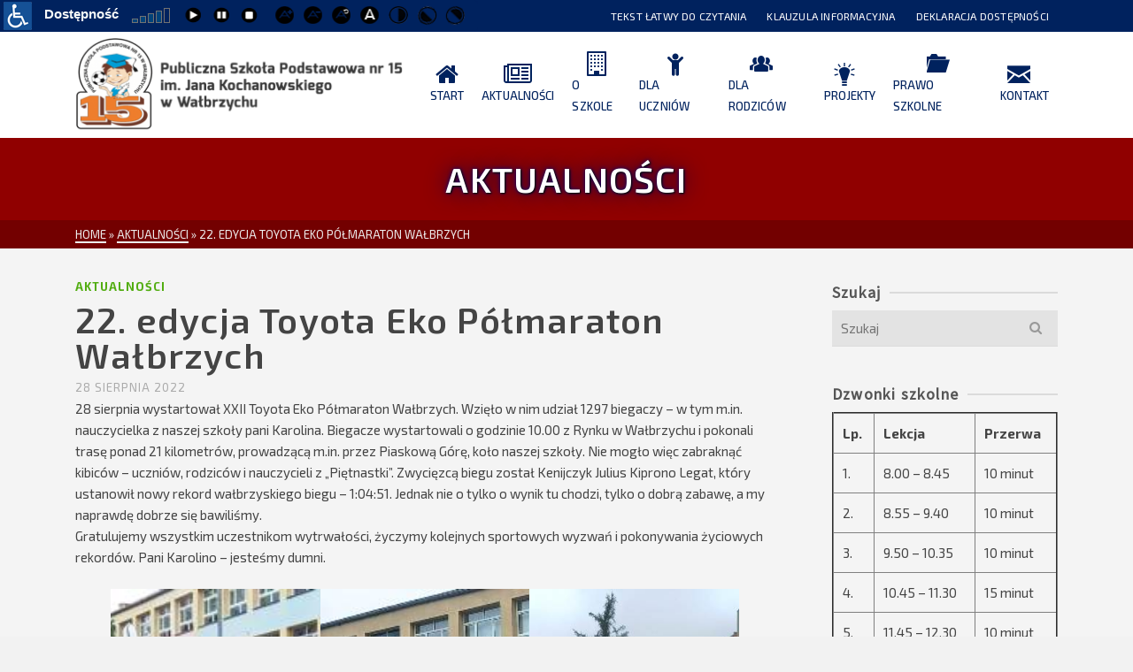

--- FILE ---
content_type: text/html; charset=UTF-8
request_url: https://psp15.walbrzych.edu.pl/22-edycja-toyota-eko-polmaraton-walbrzych/
body_size: 28706
content:
<!DOCTYPE html>
<html class="no-js" lang="pl-PL" itemtype="https://schema.org/Blog" itemscope>
<head>
	<meta charset="UTF-8">
	<link rel="profile" href="https://gmpg.org/xfn/11">
	<meta name="viewport" content="width=device-width, initial-scale=1.0">
	<meta http-equiv="X-UA-Compatible" content="IE=edge">
	<script>(function(html){html.className = html.className.replace(/\bno-js\b/,'js')})(document.documentElement);</script>
<title>22. edycja Toyota Eko Półmaraton Wałbrzych &#8211; Publiczna Szkoła Podstawowa nr 15 im. Jana Kochanowskiego w Wałbrzychu</title>
<meta name='robots' content='max-image-preview:large' />
<link rel='dns-prefetch' href='//fonts.googleapis.com' />
<link rel="alternate" title="oEmbed (JSON)" type="application/json+oembed" href="https://psp15.walbrzych.edu.pl/wp-json/oembed/1.0/embed?url=https%3A%2F%2Fpsp15.walbrzych.edu.pl%2F22-edycja-toyota-eko-polmaraton-walbrzych%2F" />
<link rel="alternate" title="oEmbed (XML)" type="text/xml+oembed" href="https://psp15.walbrzych.edu.pl/wp-json/oembed/1.0/embed?url=https%3A%2F%2Fpsp15.walbrzych.edu.pl%2F22-edycja-toyota-eko-polmaraton-walbrzych%2F&#038;format=xml" />
<style id='wp-img-auto-sizes-contain-inline-css' type='text/css'>
img:is([sizes=auto i],[sizes^="auto," i]){contain-intrinsic-size:3000px 1500px}
/*# sourceURL=wp-img-auto-sizes-contain-inline-css */
</style>
<style id='wp-emoji-styles-inline-css' type='text/css'>

	img.wp-smiley, img.emoji {
		display: inline !important;
		border: none !important;
		box-shadow: none !important;
		height: 1em !important;
		width: 1em !important;
		margin: 0 0.07em !important;
		vertical-align: -0.1em !important;
		background: none !important;
		padding: 0 !important;
	}
/*# sourceURL=wp-emoji-styles-inline-css */
</style>
<style id='wp-block-library-inline-css' type='text/css'>
:root{--wp-block-synced-color:#7a00df;--wp-block-synced-color--rgb:122,0,223;--wp-bound-block-color:var(--wp-block-synced-color);--wp-editor-canvas-background:#ddd;--wp-admin-theme-color:#007cba;--wp-admin-theme-color--rgb:0,124,186;--wp-admin-theme-color-darker-10:#006ba1;--wp-admin-theme-color-darker-10--rgb:0,107,160.5;--wp-admin-theme-color-darker-20:#005a87;--wp-admin-theme-color-darker-20--rgb:0,90,135;--wp-admin-border-width-focus:2px}@media (min-resolution:192dpi){:root{--wp-admin-border-width-focus:1.5px}}.wp-element-button{cursor:pointer}:root .has-very-light-gray-background-color{background-color:#eee}:root .has-very-dark-gray-background-color{background-color:#313131}:root .has-very-light-gray-color{color:#eee}:root .has-very-dark-gray-color{color:#313131}:root .has-vivid-green-cyan-to-vivid-cyan-blue-gradient-background{background:linear-gradient(135deg,#00d084,#0693e3)}:root .has-purple-crush-gradient-background{background:linear-gradient(135deg,#34e2e4,#4721fb 50%,#ab1dfe)}:root .has-hazy-dawn-gradient-background{background:linear-gradient(135deg,#faaca8,#dad0ec)}:root .has-subdued-olive-gradient-background{background:linear-gradient(135deg,#fafae1,#67a671)}:root .has-atomic-cream-gradient-background{background:linear-gradient(135deg,#fdd79a,#004a59)}:root .has-nightshade-gradient-background{background:linear-gradient(135deg,#330968,#31cdcf)}:root .has-midnight-gradient-background{background:linear-gradient(135deg,#020381,#2874fc)}:root{--wp--preset--font-size--normal:16px;--wp--preset--font-size--huge:42px}.has-regular-font-size{font-size:1em}.has-larger-font-size{font-size:2.625em}.has-normal-font-size{font-size:var(--wp--preset--font-size--normal)}.has-huge-font-size{font-size:var(--wp--preset--font-size--huge)}.has-text-align-center{text-align:center}.has-text-align-left{text-align:left}.has-text-align-right{text-align:right}.has-fit-text{white-space:nowrap!important}#end-resizable-editor-section{display:none}.aligncenter{clear:both}.items-justified-left{justify-content:flex-start}.items-justified-center{justify-content:center}.items-justified-right{justify-content:flex-end}.items-justified-space-between{justify-content:space-between}.screen-reader-text{border:0;clip-path:inset(50%);height:1px;margin:-1px;overflow:hidden;padding:0;position:absolute;width:1px;word-wrap:normal!important}.screen-reader-text:focus{background-color:#ddd;clip-path:none;color:#444;display:block;font-size:1em;height:auto;left:5px;line-height:normal;padding:15px 23px 14px;text-decoration:none;top:5px;width:auto;z-index:100000}html :where(.has-border-color){border-style:solid}html :where([style*=border-top-color]){border-top-style:solid}html :where([style*=border-right-color]){border-right-style:solid}html :where([style*=border-bottom-color]){border-bottom-style:solid}html :where([style*=border-left-color]){border-left-style:solid}html :where([style*=border-width]){border-style:solid}html :where([style*=border-top-width]){border-top-style:solid}html :where([style*=border-right-width]){border-right-style:solid}html :where([style*=border-bottom-width]){border-bottom-style:solid}html :where([style*=border-left-width]){border-left-style:solid}html :where(img[class*=wp-image-]){height:auto;max-width:100%}:where(figure){margin:0 0 1em}html :where(.is-position-sticky){--wp-admin--admin-bar--position-offset:var(--wp-admin--admin-bar--height,0px)}@media screen and (max-width:600px){html :where(.is-position-sticky){--wp-admin--admin-bar--position-offset:0px}}

/*# sourceURL=wp-block-library-inline-css */
</style><style id='wp-block-gallery-inline-css' type='text/css'>
.blocks-gallery-grid:not(.has-nested-images),.wp-block-gallery:not(.has-nested-images){display:flex;flex-wrap:wrap;list-style-type:none;margin:0;padding:0}.blocks-gallery-grid:not(.has-nested-images) .blocks-gallery-image,.blocks-gallery-grid:not(.has-nested-images) .blocks-gallery-item,.wp-block-gallery:not(.has-nested-images) .blocks-gallery-image,.wp-block-gallery:not(.has-nested-images) .blocks-gallery-item{display:flex;flex-direction:column;flex-grow:1;justify-content:center;margin:0 1em 1em 0;position:relative;width:calc(50% - 1em)}.blocks-gallery-grid:not(.has-nested-images) .blocks-gallery-image:nth-of-type(2n),.blocks-gallery-grid:not(.has-nested-images) .blocks-gallery-item:nth-of-type(2n),.wp-block-gallery:not(.has-nested-images) .blocks-gallery-image:nth-of-type(2n),.wp-block-gallery:not(.has-nested-images) .blocks-gallery-item:nth-of-type(2n){margin-right:0}.blocks-gallery-grid:not(.has-nested-images) .blocks-gallery-image figure,.blocks-gallery-grid:not(.has-nested-images) .blocks-gallery-item figure,.wp-block-gallery:not(.has-nested-images) .blocks-gallery-image figure,.wp-block-gallery:not(.has-nested-images) .blocks-gallery-item figure{align-items:flex-end;display:flex;height:100%;justify-content:flex-start;margin:0}.blocks-gallery-grid:not(.has-nested-images) .blocks-gallery-image img,.blocks-gallery-grid:not(.has-nested-images) .blocks-gallery-item img,.wp-block-gallery:not(.has-nested-images) .blocks-gallery-image img,.wp-block-gallery:not(.has-nested-images) .blocks-gallery-item img{display:block;height:auto;max-width:100%;width:auto}.blocks-gallery-grid:not(.has-nested-images) .blocks-gallery-image figcaption,.blocks-gallery-grid:not(.has-nested-images) .blocks-gallery-item figcaption,.wp-block-gallery:not(.has-nested-images) .blocks-gallery-image figcaption,.wp-block-gallery:not(.has-nested-images) .blocks-gallery-item figcaption{background:linear-gradient(0deg,#000000b3,#0000004d 70%,#0000);bottom:0;box-sizing:border-box;color:#fff;font-size:.8em;margin:0;max-height:100%;overflow:auto;padding:3em .77em .7em;position:absolute;text-align:center;width:100%;z-index:2}.blocks-gallery-grid:not(.has-nested-images) .blocks-gallery-image figcaption img,.blocks-gallery-grid:not(.has-nested-images) .blocks-gallery-item figcaption img,.wp-block-gallery:not(.has-nested-images) .blocks-gallery-image figcaption img,.wp-block-gallery:not(.has-nested-images) .blocks-gallery-item figcaption img{display:inline}.blocks-gallery-grid:not(.has-nested-images) figcaption,.wp-block-gallery:not(.has-nested-images) figcaption{flex-grow:1}.blocks-gallery-grid:not(.has-nested-images).is-cropped .blocks-gallery-image a,.blocks-gallery-grid:not(.has-nested-images).is-cropped .blocks-gallery-image img,.blocks-gallery-grid:not(.has-nested-images).is-cropped .blocks-gallery-item a,.blocks-gallery-grid:not(.has-nested-images).is-cropped .blocks-gallery-item img,.wp-block-gallery:not(.has-nested-images).is-cropped .blocks-gallery-image a,.wp-block-gallery:not(.has-nested-images).is-cropped .blocks-gallery-image img,.wp-block-gallery:not(.has-nested-images).is-cropped .blocks-gallery-item a,.wp-block-gallery:not(.has-nested-images).is-cropped .blocks-gallery-item img{flex:1;height:100%;object-fit:cover;width:100%}.blocks-gallery-grid:not(.has-nested-images).columns-1 .blocks-gallery-image,.blocks-gallery-grid:not(.has-nested-images).columns-1 .blocks-gallery-item,.wp-block-gallery:not(.has-nested-images).columns-1 .blocks-gallery-image,.wp-block-gallery:not(.has-nested-images).columns-1 .blocks-gallery-item{margin-right:0;width:100%}@media (min-width:600px){.blocks-gallery-grid:not(.has-nested-images).columns-3 .blocks-gallery-image,.blocks-gallery-grid:not(.has-nested-images).columns-3 .blocks-gallery-item,.wp-block-gallery:not(.has-nested-images).columns-3 .blocks-gallery-image,.wp-block-gallery:not(.has-nested-images).columns-3 .blocks-gallery-item{margin-right:1em;width:calc(33.33333% - .66667em)}.blocks-gallery-grid:not(.has-nested-images).columns-4 .blocks-gallery-image,.blocks-gallery-grid:not(.has-nested-images).columns-4 .blocks-gallery-item,.wp-block-gallery:not(.has-nested-images).columns-4 .blocks-gallery-image,.wp-block-gallery:not(.has-nested-images).columns-4 .blocks-gallery-item{margin-right:1em;width:calc(25% - .75em)}.blocks-gallery-grid:not(.has-nested-images).columns-5 .blocks-gallery-image,.blocks-gallery-grid:not(.has-nested-images).columns-5 .blocks-gallery-item,.wp-block-gallery:not(.has-nested-images).columns-5 .blocks-gallery-image,.wp-block-gallery:not(.has-nested-images).columns-5 .blocks-gallery-item{margin-right:1em;width:calc(20% - .8em)}.blocks-gallery-grid:not(.has-nested-images).columns-6 .blocks-gallery-image,.blocks-gallery-grid:not(.has-nested-images).columns-6 .blocks-gallery-item,.wp-block-gallery:not(.has-nested-images).columns-6 .blocks-gallery-image,.wp-block-gallery:not(.has-nested-images).columns-6 .blocks-gallery-item{margin-right:1em;width:calc(16.66667% - .83333em)}.blocks-gallery-grid:not(.has-nested-images).columns-7 .blocks-gallery-image,.blocks-gallery-grid:not(.has-nested-images).columns-7 .blocks-gallery-item,.wp-block-gallery:not(.has-nested-images).columns-7 .blocks-gallery-image,.wp-block-gallery:not(.has-nested-images).columns-7 .blocks-gallery-item{margin-right:1em;width:calc(14.28571% - .85714em)}.blocks-gallery-grid:not(.has-nested-images).columns-8 .blocks-gallery-image,.blocks-gallery-grid:not(.has-nested-images).columns-8 .blocks-gallery-item,.wp-block-gallery:not(.has-nested-images).columns-8 .blocks-gallery-image,.wp-block-gallery:not(.has-nested-images).columns-8 .blocks-gallery-item{margin-right:1em;width:calc(12.5% - .875em)}.blocks-gallery-grid:not(.has-nested-images).columns-1 .blocks-gallery-image:nth-of-type(1n),.blocks-gallery-grid:not(.has-nested-images).columns-1 .blocks-gallery-item:nth-of-type(1n),.blocks-gallery-grid:not(.has-nested-images).columns-2 .blocks-gallery-image:nth-of-type(2n),.blocks-gallery-grid:not(.has-nested-images).columns-2 .blocks-gallery-item:nth-of-type(2n),.blocks-gallery-grid:not(.has-nested-images).columns-3 .blocks-gallery-image:nth-of-type(3n),.blocks-gallery-grid:not(.has-nested-images).columns-3 .blocks-gallery-item:nth-of-type(3n),.blocks-gallery-grid:not(.has-nested-images).columns-4 .blocks-gallery-image:nth-of-type(4n),.blocks-gallery-grid:not(.has-nested-images).columns-4 .blocks-gallery-item:nth-of-type(4n),.blocks-gallery-grid:not(.has-nested-images).columns-5 .blocks-gallery-image:nth-of-type(5n),.blocks-gallery-grid:not(.has-nested-images).columns-5 .blocks-gallery-item:nth-of-type(5n),.blocks-gallery-grid:not(.has-nested-images).columns-6 .blocks-gallery-image:nth-of-type(6n),.blocks-gallery-grid:not(.has-nested-images).columns-6 .blocks-gallery-item:nth-of-type(6n),.blocks-gallery-grid:not(.has-nested-images).columns-7 .blocks-gallery-image:nth-of-type(7n),.blocks-gallery-grid:not(.has-nested-images).columns-7 .blocks-gallery-item:nth-of-type(7n),.blocks-gallery-grid:not(.has-nested-images).columns-8 .blocks-gallery-image:nth-of-type(8n),.blocks-gallery-grid:not(.has-nested-images).columns-8 .blocks-gallery-item:nth-of-type(8n),.wp-block-gallery:not(.has-nested-images).columns-1 .blocks-gallery-image:nth-of-type(1n),.wp-block-gallery:not(.has-nested-images).columns-1 .blocks-gallery-item:nth-of-type(1n),.wp-block-gallery:not(.has-nested-images).columns-2 .blocks-gallery-image:nth-of-type(2n),.wp-block-gallery:not(.has-nested-images).columns-2 .blocks-gallery-item:nth-of-type(2n),.wp-block-gallery:not(.has-nested-images).columns-3 .blocks-gallery-image:nth-of-type(3n),.wp-block-gallery:not(.has-nested-images).columns-3 .blocks-gallery-item:nth-of-type(3n),.wp-block-gallery:not(.has-nested-images).columns-4 .blocks-gallery-image:nth-of-type(4n),.wp-block-gallery:not(.has-nested-images).columns-4 .blocks-gallery-item:nth-of-type(4n),.wp-block-gallery:not(.has-nested-images).columns-5 .blocks-gallery-image:nth-of-type(5n),.wp-block-gallery:not(.has-nested-images).columns-5 .blocks-gallery-item:nth-of-type(5n),.wp-block-gallery:not(.has-nested-images).columns-6 .blocks-gallery-image:nth-of-type(6n),.wp-block-gallery:not(.has-nested-images).columns-6 .blocks-gallery-item:nth-of-type(6n),.wp-block-gallery:not(.has-nested-images).columns-7 .blocks-gallery-image:nth-of-type(7n),.wp-block-gallery:not(.has-nested-images).columns-7 .blocks-gallery-item:nth-of-type(7n),.wp-block-gallery:not(.has-nested-images).columns-8 .blocks-gallery-image:nth-of-type(8n),.wp-block-gallery:not(.has-nested-images).columns-8 .blocks-gallery-item:nth-of-type(8n){margin-right:0}}.blocks-gallery-grid:not(.has-nested-images) .blocks-gallery-image:last-child,.blocks-gallery-grid:not(.has-nested-images) .blocks-gallery-item:last-child,.wp-block-gallery:not(.has-nested-images) .blocks-gallery-image:last-child,.wp-block-gallery:not(.has-nested-images) .blocks-gallery-item:last-child{margin-right:0}.blocks-gallery-grid:not(.has-nested-images).alignleft,.blocks-gallery-grid:not(.has-nested-images).alignright,.wp-block-gallery:not(.has-nested-images).alignleft,.wp-block-gallery:not(.has-nested-images).alignright{max-width:420px;width:100%}.blocks-gallery-grid:not(.has-nested-images).aligncenter .blocks-gallery-item figure,.wp-block-gallery:not(.has-nested-images).aligncenter .blocks-gallery-item figure{justify-content:center}.wp-block-gallery:not(.is-cropped) .blocks-gallery-item{align-self:flex-start}figure.wp-block-gallery.has-nested-images{align-items:normal}.wp-block-gallery.has-nested-images figure.wp-block-image:not(#individual-image){margin:0;width:calc(50% - var(--wp--style--unstable-gallery-gap, 16px)/2)}.wp-block-gallery.has-nested-images figure.wp-block-image{box-sizing:border-box;display:flex;flex-direction:column;flex-grow:1;justify-content:center;max-width:100%;position:relative}.wp-block-gallery.has-nested-images figure.wp-block-image>a,.wp-block-gallery.has-nested-images figure.wp-block-image>div{flex-direction:column;flex-grow:1;margin:0}.wp-block-gallery.has-nested-images figure.wp-block-image img{display:block;height:auto;max-width:100%!important;width:auto}.wp-block-gallery.has-nested-images figure.wp-block-image figcaption,.wp-block-gallery.has-nested-images figure.wp-block-image:has(figcaption):before{bottom:0;left:0;max-height:100%;position:absolute;right:0}.wp-block-gallery.has-nested-images figure.wp-block-image:has(figcaption):before{backdrop-filter:blur(3px);content:"";height:100%;-webkit-mask-image:linear-gradient(0deg,#000 20%,#0000);mask-image:linear-gradient(0deg,#000 20%,#0000);max-height:40%;pointer-events:none}.wp-block-gallery.has-nested-images figure.wp-block-image figcaption{box-sizing:border-box;color:#fff;font-size:13px;margin:0;overflow:auto;padding:1em;text-align:center;text-shadow:0 0 1.5px #000}.wp-block-gallery.has-nested-images figure.wp-block-image figcaption::-webkit-scrollbar{height:12px;width:12px}.wp-block-gallery.has-nested-images figure.wp-block-image figcaption::-webkit-scrollbar-track{background-color:initial}.wp-block-gallery.has-nested-images figure.wp-block-image figcaption::-webkit-scrollbar-thumb{background-clip:padding-box;background-color:initial;border:3px solid #0000;border-radius:8px}.wp-block-gallery.has-nested-images figure.wp-block-image figcaption:focus-within::-webkit-scrollbar-thumb,.wp-block-gallery.has-nested-images figure.wp-block-image figcaption:focus::-webkit-scrollbar-thumb,.wp-block-gallery.has-nested-images figure.wp-block-image figcaption:hover::-webkit-scrollbar-thumb{background-color:#fffc}.wp-block-gallery.has-nested-images figure.wp-block-image figcaption{scrollbar-color:#0000 #0000;scrollbar-gutter:stable both-edges;scrollbar-width:thin}.wp-block-gallery.has-nested-images figure.wp-block-image figcaption:focus,.wp-block-gallery.has-nested-images figure.wp-block-image figcaption:focus-within,.wp-block-gallery.has-nested-images figure.wp-block-image figcaption:hover{scrollbar-color:#fffc #0000}.wp-block-gallery.has-nested-images figure.wp-block-image figcaption{will-change:transform}@media (hover:none){.wp-block-gallery.has-nested-images figure.wp-block-image figcaption{scrollbar-color:#fffc #0000}}.wp-block-gallery.has-nested-images figure.wp-block-image figcaption{background:linear-gradient(0deg,#0006,#0000)}.wp-block-gallery.has-nested-images figure.wp-block-image figcaption img{display:inline}.wp-block-gallery.has-nested-images figure.wp-block-image figcaption a{color:inherit}.wp-block-gallery.has-nested-images figure.wp-block-image.has-custom-border img{box-sizing:border-box}.wp-block-gallery.has-nested-images figure.wp-block-image.has-custom-border>a,.wp-block-gallery.has-nested-images figure.wp-block-image.has-custom-border>div,.wp-block-gallery.has-nested-images figure.wp-block-image.is-style-rounded>a,.wp-block-gallery.has-nested-images figure.wp-block-image.is-style-rounded>div{flex:1 1 auto}.wp-block-gallery.has-nested-images figure.wp-block-image.has-custom-border figcaption,.wp-block-gallery.has-nested-images figure.wp-block-image.is-style-rounded figcaption{background:none;color:inherit;flex:initial;margin:0;padding:10px 10px 9px;position:relative;text-shadow:none}.wp-block-gallery.has-nested-images figure.wp-block-image.has-custom-border:before,.wp-block-gallery.has-nested-images figure.wp-block-image.is-style-rounded:before{content:none}.wp-block-gallery.has-nested-images figcaption{flex-basis:100%;flex-grow:1;text-align:center}.wp-block-gallery.has-nested-images:not(.is-cropped) figure.wp-block-image:not(#individual-image){margin-bottom:auto;margin-top:0}.wp-block-gallery.has-nested-images.is-cropped figure.wp-block-image:not(#individual-image){align-self:inherit}.wp-block-gallery.has-nested-images.is-cropped figure.wp-block-image:not(#individual-image)>a,.wp-block-gallery.has-nested-images.is-cropped figure.wp-block-image:not(#individual-image)>div:not(.components-drop-zone){display:flex}.wp-block-gallery.has-nested-images.is-cropped figure.wp-block-image:not(#individual-image) a,.wp-block-gallery.has-nested-images.is-cropped figure.wp-block-image:not(#individual-image) img{flex:1 0 0%;height:100%;object-fit:cover;width:100%}.wp-block-gallery.has-nested-images.columns-1 figure.wp-block-image:not(#individual-image){width:100%}@media (min-width:600px){.wp-block-gallery.has-nested-images.columns-3 figure.wp-block-image:not(#individual-image){width:calc(33.33333% - var(--wp--style--unstable-gallery-gap, 16px)*.66667)}.wp-block-gallery.has-nested-images.columns-4 figure.wp-block-image:not(#individual-image){width:calc(25% - var(--wp--style--unstable-gallery-gap, 16px)*.75)}.wp-block-gallery.has-nested-images.columns-5 figure.wp-block-image:not(#individual-image){width:calc(20% - var(--wp--style--unstable-gallery-gap, 16px)*.8)}.wp-block-gallery.has-nested-images.columns-6 figure.wp-block-image:not(#individual-image){width:calc(16.66667% - var(--wp--style--unstable-gallery-gap, 16px)*.83333)}.wp-block-gallery.has-nested-images.columns-7 figure.wp-block-image:not(#individual-image){width:calc(14.28571% - var(--wp--style--unstable-gallery-gap, 16px)*.85714)}.wp-block-gallery.has-nested-images.columns-8 figure.wp-block-image:not(#individual-image){width:calc(12.5% - var(--wp--style--unstable-gallery-gap, 16px)*.875)}.wp-block-gallery.has-nested-images.columns-default figure.wp-block-image:not(#individual-image){width:calc(33.33% - var(--wp--style--unstable-gallery-gap, 16px)*.66667)}.wp-block-gallery.has-nested-images.columns-default figure.wp-block-image:not(#individual-image):first-child:nth-last-child(2),.wp-block-gallery.has-nested-images.columns-default figure.wp-block-image:not(#individual-image):first-child:nth-last-child(2)~figure.wp-block-image:not(#individual-image){width:calc(50% - var(--wp--style--unstable-gallery-gap, 16px)*.5)}.wp-block-gallery.has-nested-images.columns-default figure.wp-block-image:not(#individual-image):first-child:last-child{width:100%}}.wp-block-gallery.has-nested-images.alignleft,.wp-block-gallery.has-nested-images.alignright{max-width:420px;width:100%}.wp-block-gallery.has-nested-images.aligncenter{justify-content:center}
/*# sourceURL=https://psp15.walbrzych.edu.pl/wp-includes/blocks/gallery/style.min.css */
</style>
<style id='wp-block-image-inline-css' type='text/css'>
.wp-block-image>a,.wp-block-image>figure>a{display:inline-block}.wp-block-image img{box-sizing:border-box;height:auto;max-width:100%;vertical-align:bottom}@media not (prefers-reduced-motion){.wp-block-image img.hide{visibility:hidden}.wp-block-image img.show{animation:show-content-image .4s}}.wp-block-image[style*=border-radius] img,.wp-block-image[style*=border-radius]>a{border-radius:inherit}.wp-block-image.has-custom-border img{box-sizing:border-box}.wp-block-image.aligncenter{text-align:center}.wp-block-image.alignfull>a,.wp-block-image.alignwide>a{width:100%}.wp-block-image.alignfull img,.wp-block-image.alignwide img{height:auto;width:100%}.wp-block-image .aligncenter,.wp-block-image .alignleft,.wp-block-image .alignright,.wp-block-image.aligncenter,.wp-block-image.alignleft,.wp-block-image.alignright{display:table}.wp-block-image .aligncenter>figcaption,.wp-block-image .alignleft>figcaption,.wp-block-image .alignright>figcaption,.wp-block-image.aligncenter>figcaption,.wp-block-image.alignleft>figcaption,.wp-block-image.alignright>figcaption{caption-side:bottom;display:table-caption}.wp-block-image .alignleft{float:left;margin:.5em 1em .5em 0}.wp-block-image .alignright{float:right;margin:.5em 0 .5em 1em}.wp-block-image .aligncenter{margin-left:auto;margin-right:auto}.wp-block-image :where(figcaption){margin-bottom:1em;margin-top:.5em}.wp-block-image.is-style-circle-mask img{border-radius:9999px}@supports ((-webkit-mask-image:none) or (mask-image:none)) or (-webkit-mask-image:none){.wp-block-image.is-style-circle-mask img{border-radius:0;-webkit-mask-image:url('data:image/svg+xml;utf8,<svg viewBox="0 0 100 100" xmlns="http://www.w3.org/2000/svg"><circle cx="50" cy="50" r="50"/></svg>');mask-image:url('data:image/svg+xml;utf8,<svg viewBox="0 0 100 100" xmlns="http://www.w3.org/2000/svg"><circle cx="50" cy="50" r="50"/></svg>');mask-mode:alpha;-webkit-mask-position:center;mask-position:center;-webkit-mask-repeat:no-repeat;mask-repeat:no-repeat;-webkit-mask-size:contain;mask-size:contain}}:root :where(.wp-block-image.is-style-rounded img,.wp-block-image .is-style-rounded img){border-radius:9999px}.wp-block-image figure{margin:0}.wp-lightbox-container{display:flex;flex-direction:column;position:relative}.wp-lightbox-container img{cursor:zoom-in}.wp-lightbox-container img:hover+button{opacity:1}.wp-lightbox-container button{align-items:center;backdrop-filter:blur(16px) saturate(180%);background-color:#5a5a5a40;border:none;border-radius:4px;cursor:zoom-in;display:flex;height:20px;justify-content:center;opacity:0;padding:0;position:absolute;right:16px;text-align:center;top:16px;width:20px;z-index:100}@media not (prefers-reduced-motion){.wp-lightbox-container button{transition:opacity .2s ease}}.wp-lightbox-container button:focus-visible{outline:3px auto #5a5a5a40;outline:3px auto -webkit-focus-ring-color;outline-offset:3px}.wp-lightbox-container button:hover{cursor:pointer;opacity:1}.wp-lightbox-container button:focus{opacity:1}.wp-lightbox-container button:focus,.wp-lightbox-container button:hover,.wp-lightbox-container button:not(:hover):not(:active):not(.has-background){background-color:#5a5a5a40;border:none}.wp-lightbox-overlay{box-sizing:border-box;cursor:zoom-out;height:100vh;left:0;overflow:hidden;position:fixed;top:0;visibility:hidden;width:100%;z-index:100000}.wp-lightbox-overlay .close-button{align-items:center;cursor:pointer;display:flex;justify-content:center;min-height:40px;min-width:40px;padding:0;position:absolute;right:calc(env(safe-area-inset-right) + 16px);top:calc(env(safe-area-inset-top) + 16px);z-index:5000000}.wp-lightbox-overlay .close-button:focus,.wp-lightbox-overlay .close-button:hover,.wp-lightbox-overlay .close-button:not(:hover):not(:active):not(.has-background){background:none;border:none}.wp-lightbox-overlay .lightbox-image-container{height:var(--wp--lightbox-container-height);left:50%;overflow:hidden;position:absolute;top:50%;transform:translate(-50%,-50%);transform-origin:top left;width:var(--wp--lightbox-container-width);z-index:9999999999}.wp-lightbox-overlay .wp-block-image{align-items:center;box-sizing:border-box;display:flex;height:100%;justify-content:center;margin:0;position:relative;transform-origin:0 0;width:100%;z-index:3000000}.wp-lightbox-overlay .wp-block-image img{height:var(--wp--lightbox-image-height);min-height:var(--wp--lightbox-image-height);min-width:var(--wp--lightbox-image-width);width:var(--wp--lightbox-image-width)}.wp-lightbox-overlay .wp-block-image figcaption{display:none}.wp-lightbox-overlay button{background:none;border:none}.wp-lightbox-overlay .scrim{background-color:#fff;height:100%;opacity:.9;position:absolute;width:100%;z-index:2000000}.wp-lightbox-overlay.active{visibility:visible}@media not (prefers-reduced-motion){.wp-lightbox-overlay.active{animation:turn-on-visibility .25s both}.wp-lightbox-overlay.active img{animation:turn-on-visibility .35s both}.wp-lightbox-overlay.show-closing-animation:not(.active){animation:turn-off-visibility .35s both}.wp-lightbox-overlay.show-closing-animation:not(.active) img{animation:turn-off-visibility .25s both}.wp-lightbox-overlay.zoom.active{animation:none;opacity:1;visibility:visible}.wp-lightbox-overlay.zoom.active .lightbox-image-container{animation:lightbox-zoom-in .4s}.wp-lightbox-overlay.zoom.active .lightbox-image-container img{animation:none}.wp-lightbox-overlay.zoom.active .scrim{animation:turn-on-visibility .4s forwards}.wp-lightbox-overlay.zoom.show-closing-animation:not(.active){animation:none}.wp-lightbox-overlay.zoom.show-closing-animation:not(.active) .lightbox-image-container{animation:lightbox-zoom-out .4s}.wp-lightbox-overlay.zoom.show-closing-animation:not(.active) .lightbox-image-container img{animation:none}.wp-lightbox-overlay.zoom.show-closing-animation:not(.active) .scrim{animation:turn-off-visibility .4s forwards}}@keyframes show-content-image{0%{visibility:hidden}99%{visibility:hidden}to{visibility:visible}}@keyframes turn-on-visibility{0%{opacity:0}to{opacity:1}}@keyframes turn-off-visibility{0%{opacity:1;visibility:visible}99%{opacity:0;visibility:visible}to{opacity:0;visibility:hidden}}@keyframes lightbox-zoom-in{0%{transform:translate(calc((-100vw + var(--wp--lightbox-scrollbar-width))/2 + var(--wp--lightbox-initial-left-position)),calc(-50vh + var(--wp--lightbox-initial-top-position))) scale(var(--wp--lightbox-scale))}to{transform:translate(-50%,-50%) scale(1)}}@keyframes lightbox-zoom-out{0%{transform:translate(-50%,-50%) scale(1);visibility:visible}99%{visibility:visible}to{transform:translate(calc((-100vw + var(--wp--lightbox-scrollbar-width))/2 + var(--wp--lightbox-initial-left-position)),calc(-50vh + var(--wp--lightbox-initial-top-position))) scale(var(--wp--lightbox-scale));visibility:hidden}}
/*# sourceURL=https://psp15.walbrzych.edu.pl/wp-includes/blocks/image/style.min.css */
</style>
<style id='wp-block-paragraph-inline-css' type='text/css'>
.is-small-text{font-size:.875em}.is-regular-text{font-size:1em}.is-large-text{font-size:2.25em}.is-larger-text{font-size:3em}.has-drop-cap:not(:focus):first-letter{float:left;font-size:8.4em;font-style:normal;font-weight:100;line-height:.68;margin:.05em .1em 0 0;text-transform:uppercase}body.rtl .has-drop-cap:not(:focus):first-letter{float:none;margin-left:.1em}p.has-drop-cap.has-background{overflow:hidden}:root :where(p.has-background){padding:1.25em 2.375em}:where(p.has-text-color:not(.has-link-color)) a{color:inherit}p.has-text-align-left[style*="writing-mode:vertical-lr"],p.has-text-align-right[style*="writing-mode:vertical-rl"]{rotate:180deg}
/*# sourceURL=https://psp15.walbrzych.edu.pl/wp-includes/blocks/paragraph/style.min.css */
</style>
<style id='global-styles-inline-css' type='text/css'>
:root{--wp--preset--aspect-ratio--square: 1;--wp--preset--aspect-ratio--4-3: 4/3;--wp--preset--aspect-ratio--3-4: 3/4;--wp--preset--aspect-ratio--3-2: 3/2;--wp--preset--aspect-ratio--2-3: 2/3;--wp--preset--aspect-ratio--16-9: 16/9;--wp--preset--aspect-ratio--9-16: 9/16;--wp--preset--color--black: #000;--wp--preset--color--cyan-bluish-gray: #abb8c3;--wp--preset--color--white: #fff;--wp--preset--color--pale-pink: #f78da7;--wp--preset--color--vivid-red: #cf2e2e;--wp--preset--color--luminous-vivid-orange: #ff6900;--wp--preset--color--luminous-vivid-amber: #fcb900;--wp--preset--color--light-green-cyan: #7bdcb5;--wp--preset--color--vivid-green-cyan: #00d084;--wp--preset--color--pale-cyan-blue: #8ed1fc;--wp--preset--color--vivid-cyan-blue: #0693e3;--wp--preset--color--vivid-purple: #9b51e0;--wp--preset--color--ascend-primary: #52ad11;--wp--preset--color--ascend-primary-light: #66c125;--wp--preset--color--very-light-gray: #eee;--wp--preset--color--very-dark-gray: #444;--wp--preset--gradient--vivid-cyan-blue-to-vivid-purple: linear-gradient(135deg,rgb(6,147,227) 0%,rgb(155,81,224) 100%);--wp--preset--gradient--light-green-cyan-to-vivid-green-cyan: linear-gradient(135deg,rgb(122,220,180) 0%,rgb(0,208,130) 100%);--wp--preset--gradient--luminous-vivid-amber-to-luminous-vivid-orange: linear-gradient(135deg,rgb(252,185,0) 0%,rgb(255,105,0) 100%);--wp--preset--gradient--luminous-vivid-orange-to-vivid-red: linear-gradient(135deg,rgb(255,105,0) 0%,rgb(207,46,46) 100%);--wp--preset--gradient--very-light-gray-to-cyan-bluish-gray: linear-gradient(135deg,rgb(238,238,238) 0%,rgb(169,184,195) 100%);--wp--preset--gradient--cool-to-warm-spectrum: linear-gradient(135deg,rgb(74,234,220) 0%,rgb(151,120,209) 20%,rgb(207,42,186) 40%,rgb(238,44,130) 60%,rgb(251,105,98) 80%,rgb(254,248,76) 100%);--wp--preset--gradient--blush-light-purple: linear-gradient(135deg,rgb(255,206,236) 0%,rgb(152,150,240) 100%);--wp--preset--gradient--blush-bordeaux: linear-gradient(135deg,rgb(254,205,165) 0%,rgb(254,45,45) 50%,rgb(107,0,62) 100%);--wp--preset--gradient--luminous-dusk: linear-gradient(135deg,rgb(255,203,112) 0%,rgb(199,81,192) 50%,rgb(65,88,208) 100%);--wp--preset--gradient--pale-ocean: linear-gradient(135deg,rgb(255,245,203) 0%,rgb(182,227,212) 50%,rgb(51,167,181) 100%);--wp--preset--gradient--electric-grass: linear-gradient(135deg,rgb(202,248,128) 0%,rgb(113,206,126) 100%);--wp--preset--gradient--midnight: linear-gradient(135deg,rgb(2,3,129) 0%,rgb(40,116,252) 100%);--wp--preset--font-size--small: 13px;--wp--preset--font-size--medium: 20px;--wp--preset--font-size--large: 36px;--wp--preset--font-size--x-large: 42px;--wp--preset--spacing--20: 0.44rem;--wp--preset--spacing--30: 0.67rem;--wp--preset--spacing--40: 1rem;--wp--preset--spacing--50: 1.5rem;--wp--preset--spacing--60: 2.25rem;--wp--preset--spacing--70: 3.38rem;--wp--preset--spacing--80: 5.06rem;--wp--preset--shadow--natural: 6px 6px 9px rgba(0, 0, 0, 0.2);--wp--preset--shadow--deep: 12px 12px 50px rgba(0, 0, 0, 0.4);--wp--preset--shadow--sharp: 6px 6px 0px rgba(0, 0, 0, 0.2);--wp--preset--shadow--outlined: 6px 6px 0px -3px rgb(255, 255, 255), 6px 6px rgb(0, 0, 0);--wp--preset--shadow--crisp: 6px 6px 0px rgb(0, 0, 0);}:where(.is-layout-flex){gap: 0.5em;}:where(.is-layout-grid){gap: 0.5em;}body .is-layout-flex{display: flex;}.is-layout-flex{flex-wrap: wrap;align-items: center;}.is-layout-flex > :is(*, div){margin: 0;}body .is-layout-grid{display: grid;}.is-layout-grid > :is(*, div){margin: 0;}:where(.wp-block-columns.is-layout-flex){gap: 2em;}:where(.wp-block-columns.is-layout-grid){gap: 2em;}:where(.wp-block-post-template.is-layout-flex){gap: 1.25em;}:where(.wp-block-post-template.is-layout-grid){gap: 1.25em;}.has-black-color{color: var(--wp--preset--color--black) !important;}.has-cyan-bluish-gray-color{color: var(--wp--preset--color--cyan-bluish-gray) !important;}.has-white-color{color: var(--wp--preset--color--white) !important;}.has-pale-pink-color{color: var(--wp--preset--color--pale-pink) !important;}.has-vivid-red-color{color: var(--wp--preset--color--vivid-red) !important;}.has-luminous-vivid-orange-color{color: var(--wp--preset--color--luminous-vivid-orange) !important;}.has-luminous-vivid-amber-color{color: var(--wp--preset--color--luminous-vivid-amber) !important;}.has-light-green-cyan-color{color: var(--wp--preset--color--light-green-cyan) !important;}.has-vivid-green-cyan-color{color: var(--wp--preset--color--vivid-green-cyan) !important;}.has-pale-cyan-blue-color{color: var(--wp--preset--color--pale-cyan-blue) !important;}.has-vivid-cyan-blue-color{color: var(--wp--preset--color--vivid-cyan-blue) !important;}.has-vivid-purple-color{color: var(--wp--preset--color--vivid-purple) !important;}.has-black-background-color{background-color: var(--wp--preset--color--black) !important;}.has-cyan-bluish-gray-background-color{background-color: var(--wp--preset--color--cyan-bluish-gray) !important;}.has-white-background-color{background-color: var(--wp--preset--color--white) !important;}.has-pale-pink-background-color{background-color: var(--wp--preset--color--pale-pink) !important;}.has-vivid-red-background-color{background-color: var(--wp--preset--color--vivid-red) !important;}.has-luminous-vivid-orange-background-color{background-color: var(--wp--preset--color--luminous-vivid-orange) !important;}.has-luminous-vivid-amber-background-color{background-color: var(--wp--preset--color--luminous-vivid-amber) !important;}.has-light-green-cyan-background-color{background-color: var(--wp--preset--color--light-green-cyan) !important;}.has-vivid-green-cyan-background-color{background-color: var(--wp--preset--color--vivid-green-cyan) !important;}.has-pale-cyan-blue-background-color{background-color: var(--wp--preset--color--pale-cyan-blue) !important;}.has-vivid-cyan-blue-background-color{background-color: var(--wp--preset--color--vivid-cyan-blue) !important;}.has-vivid-purple-background-color{background-color: var(--wp--preset--color--vivid-purple) !important;}.has-black-border-color{border-color: var(--wp--preset--color--black) !important;}.has-cyan-bluish-gray-border-color{border-color: var(--wp--preset--color--cyan-bluish-gray) !important;}.has-white-border-color{border-color: var(--wp--preset--color--white) !important;}.has-pale-pink-border-color{border-color: var(--wp--preset--color--pale-pink) !important;}.has-vivid-red-border-color{border-color: var(--wp--preset--color--vivid-red) !important;}.has-luminous-vivid-orange-border-color{border-color: var(--wp--preset--color--luminous-vivid-orange) !important;}.has-luminous-vivid-amber-border-color{border-color: var(--wp--preset--color--luminous-vivid-amber) !important;}.has-light-green-cyan-border-color{border-color: var(--wp--preset--color--light-green-cyan) !important;}.has-vivid-green-cyan-border-color{border-color: var(--wp--preset--color--vivid-green-cyan) !important;}.has-pale-cyan-blue-border-color{border-color: var(--wp--preset--color--pale-cyan-blue) !important;}.has-vivid-cyan-blue-border-color{border-color: var(--wp--preset--color--vivid-cyan-blue) !important;}.has-vivid-purple-border-color{border-color: var(--wp--preset--color--vivid-purple) !important;}.has-vivid-cyan-blue-to-vivid-purple-gradient-background{background: var(--wp--preset--gradient--vivid-cyan-blue-to-vivid-purple) !important;}.has-light-green-cyan-to-vivid-green-cyan-gradient-background{background: var(--wp--preset--gradient--light-green-cyan-to-vivid-green-cyan) !important;}.has-luminous-vivid-amber-to-luminous-vivid-orange-gradient-background{background: var(--wp--preset--gradient--luminous-vivid-amber-to-luminous-vivid-orange) !important;}.has-luminous-vivid-orange-to-vivid-red-gradient-background{background: var(--wp--preset--gradient--luminous-vivid-orange-to-vivid-red) !important;}.has-very-light-gray-to-cyan-bluish-gray-gradient-background{background: var(--wp--preset--gradient--very-light-gray-to-cyan-bluish-gray) !important;}.has-cool-to-warm-spectrum-gradient-background{background: var(--wp--preset--gradient--cool-to-warm-spectrum) !important;}.has-blush-light-purple-gradient-background{background: var(--wp--preset--gradient--blush-light-purple) !important;}.has-blush-bordeaux-gradient-background{background: var(--wp--preset--gradient--blush-bordeaux) !important;}.has-luminous-dusk-gradient-background{background: var(--wp--preset--gradient--luminous-dusk) !important;}.has-pale-ocean-gradient-background{background: var(--wp--preset--gradient--pale-ocean) !important;}.has-electric-grass-gradient-background{background: var(--wp--preset--gradient--electric-grass) !important;}.has-midnight-gradient-background{background: var(--wp--preset--gradient--midnight) !important;}.has-small-font-size{font-size: var(--wp--preset--font-size--small) !important;}.has-medium-font-size{font-size: var(--wp--preset--font-size--medium) !important;}.has-large-font-size{font-size: var(--wp--preset--font-size--large) !important;}.has-x-large-font-size{font-size: var(--wp--preset--font-size--x-large) !important;}
/*# sourceURL=global-styles-inline-css */
</style>
<style id='core-block-supports-inline-css' type='text/css'>
.wp-block-gallery.wp-block-gallery-1{--wp--style--unstable-gallery-gap:var( --wp--style--gallery-gap-default, var( --gallery-block--gutter-size, var( --wp--style--block-gap, 0.5em ) ) );gap:var( --wp--style--gallery-gap-default, var( --gallery-block--gutter-size, var( --wp--style--block-gap, 0.5em ) ) );}
/*# sourceURL=core-block-supports-inline-css */
</style>

<style id='classic-theme-styles-inline-css' type='text/css'>
/*! This file is auto-generated */
.wp-block-button__link{color:#fff;background-color:#32373c;border-radius:9999px;box-shadow:none;text-decoration:none;padding:calc(.667em + 2px) calc(1.333em + 2px);font-size:1.125em}.wp-block-file__button{background:#32373c;color:#fff;text-decoration:none}
/*# sourceURL=/wp-includes/css/classic-themes.min.css */
</style>
<link rel='stylesheet' id='contact-form-7-css' href='https://psp15.walbrzych.edu.pl/wp-content/plugins/contact-form-7/includes/css/styles.css?ver=6.1.4' type='text/css' media='all' />
<style id='kadence-blocks-global-variables-inline-css' type='text/css'>
:root {--global-kb-font-size-sm:clamp(0.8rem, 0.73rem + 0.217vw, 0.9rem);--global-kb-font-size-md:clamp(1.1rem, 0.995rem + 0.326vw, 1.25rem);--global-kb-font-size-lg:clamp(1.75rem, 1.576rem + 0.543vw, 2rem);--global-kb-font-size-xl:clamp(2.25rem, 1.728rem + 1.63vw, 3rem);--global-kb-font-size-xxl:clamp(2.5rem, 1.456rem + 3.26vw, 4rem);--global-kb-font-size-xxxl:clamp(2.75rem, 0.489rem + 7.065vw, 6rem);}:root {--global-palette1: #3182CE;--global-palette2: #2B6CB0;--global-palette3: #1A202C;--global-palette4: #2D3748;--global-palette5: #4A5568;--global-palette6: #718096;--global-palette7: #EDF2F7;--global-palette8: #F7FAFC;--global-palette9: #ffffff;}
/*# sourceURL=kadence-blocks-global-variables-inline-css */
</style>
<link rel='stylesheet' id='ascend_main-css' href='https://psp15.walbrzych.edu.pl/wp-content/themes/ascend_premium/assets/css/ascend.css?ver=1.9.30' type='text/css' media='all' />
<link rel='stylesheet' id='ascend_icons-css' href='https://psp15.walbrzych.edu.pl/wp-content/themes/ascend_premium/assets/css/ascend_icons.css?ver=1.9.30' type='text/css' media='all' />
<link rel='stylesheet' id='redux-google-fonts-ascend-css' href='https://fonts.googleapis.com/css?family=Source+Sans+Pro%3A400%7CExo+2%3A100%2C200%2C300%2C400%2C500%2C600%2C700%2C800%2C900%2C100italic%2C200italic%2C300italic%2C400italic%2C500italic%2C600italic%2C700italic%2C800italic%2C900italic%7CUbuntu+Condensed%3A400&#038;subset=latin%2Clatin-ext&#038;ver=6.9' type='text/css' media='all' />
<script type="text/javascript" src="https://psp15.walbrzych.edu.pl/wp-includes/js/jquery/jquery.min.js?ver=3.7.1" id="jquery-core-js"></script>
<script type="text/javascript" src="https://psp15.walbrzych.edu.pl/wp-includes/js/jquery/jquery-migrate.min.js?ver=3.4.1" id="jquery-migrate-js"></script>
<script type="text/javascript" src="https://psp15.walbrzych.edu.pl/wp-content/themes/ascend_premium/assets/js/vendor/custom-modernizer-min.js?ver=1.9.30" id="modernizrc-js"></script>
<link rel="https://api.w.org/" href="https://psp15.walbrzych.edu.pl/wp-json/" /><link rel="alternate" title="JSON" type="application/json" href="https://psp15.walbrzych.edu.pl/wp-json/wp/v2/posts/6339" /><meta name="generator" content="WordPress 6.9" />
<link rel="canonical" href="https://psp15.walbrzych.edu.pl/22-edycja-toyota-eko-polmaraton-walbrzych/" />
<link rel='shortlink' href='https://psp15.walbrzych.edu.pl/?p=6339' />
<link type="text/css" href="https://psp15.walbrzych.edu.pl/wp-content/plugins/screenreader/libraries/controller/css/elegant.css" rel="stylesheet" charset="utf-8"/><script type="text/javascript" src="https://psp15.walbrzych.edu.pl/wp-content/plugins/screenreader/languages/pl-PL.js" charset="utf-8"></script><script type="text/javascript" src="https://psp15.walbrzych.edu.pl/wp-content/plugins/screenreader/libraries/tts/soundmanager/soundmanager2.js" charset="utf-8"></script><script type="text/javascript" src="https://psp15.walbrzych.edu.pl/wp-content/plugins/screenreader/libraries/tts/tts.js" charset="utf-8" defer="defer"></script><script type="text/javascript" src="https://psp15.walbrzych.edu.pl/wp-content/plugins/screenreader/libraries/controller/controller.js" charset="utf-8" defer="defer"></script><script type="text/javascript" src="https://psp15.walbrzych.edu.pl/wp-content/plugins/screenreader/libraries/tts/responsivevoice.js" charset="utf-8" defer="defer"></script><style type='text/css'>#accessibility-links #text_plugin{width:145px;}</style>	<script type="text/javascript">
		window.soundManager.url = 'https://psp15.walbrzych.edu.pl/wp-content/plugins/screenreader/libraries/tts/soundmanager/swf/';
		window.soundManager.debugMode = false;
		window.soundManager.defaultOptions.volume = 80;
	
		var screenReaderConfigOptions = {	baseURI: 'https://psp15.walbrzych.edu.pl/wp-content/plugins/screenreader/',
											token: '2b1c39acde129fac9aafcc78d0843252',
											langCode: 'pl',
											chunkLength: 300,
											gtranslateIntegration: 0,
											screenReaderVolume: '80',
											screenReaderVoiceSpeed: 'normal',
											position: 'topleft',
											scrolling: 'fixed',
											targetAppendto: 'html',
											targetAppendMode: 'bottom',
											preload: 1,
											autoBackgroundColor: 1,
											readPage: 1,
											readChildNodes: 1,
											ieHighContrast: 1,
											ieHighContrastAdvanced: 1,
											selectedStorage: 'session',
											selectMainpageareaText: 0,
											excludeScripts: 1,
											readImages: 0,
											readImagesAttribute: 'alt',
											readImagesOrdering: 'before',
											readImagesHovering: 0,
											mainpageSelector: '*[name*=main], *[class*=main], *[id*=main]',
											showlabel: 1,
											labeltext: 'Dostępność',
											screenreaderIcon: 'wheelchair',
											screenreader: 1,
											highcontrast: 1,
											highcontrastAlternate: 1,
											colorHue: 180,
											colorBrightness: 6,
											rootTarget: 0,
											dyslexicFont: 1,
											grayHues: 0,
											spacingSize: 0,
											spacingSizeMin: 0,
											spacingSizeMax: 10,
											bigCursor: 0,
											fontsizeMinimizedToolbar: 0,
											fontsize: 1,
											fontsizeDefault: 150,
											fontsizeMin: 50,
											fontsizeMax: 300,
											fontsizeSelector: '',
											fontSizeHeadersIncrement: 20,
											toolbarBgcolor: '#00225e',
											template: 'elegant.css',
											templateOrientation: 'horizontal',
											accesskey_play: 'P',
											accesskey_pause: 'E',
											accesskey_stop: 'S',
											accesskey_increase: 'O',
											accesskey_decrease: 'U',
											accesskey_reset: 'R',
											accesskey_highcontrast: 'H',
											accesskey_highcontrast2: 'J',
											accesskey_highcontrast3: 'K',
											accesskey_dyslexic: 'D',
											accesskey_grayhues: 'G',
											accesskey_spacingsize_increase: 'M',
											accesskey_spacingsize_decrease: 'N',
											accesskey_bigcursor: 'W',
											accesskey_skiptocontents: 'C',
											accesskey_minimized: 'L',
											volume_accesskeys: 1,
											readerEngine: 'proxy_responsive',
											useMobileReaderEngine: 0,
											mobileReaderEngine: 'proxy_responsive',
											proxyResponsiveApikey: 'YkiNlVQr',
											hideOnMobile: 1,
											useMinimizedToolbar: 0,
											statusMinimizedToolbar: 'closed',
											minimizedToolbarOnlyMobile: 0,
											showSkipToContents: 0,
											skipToContentsSelector: '',
											removeLinksTarget: 0,
											resetButtonBehavior: 'fontsize'
										};
	</script><script type="text/javascript">var light_error = "The image could not be loaded.", light_of = "%curr% of %total%";</script><style type="text/css" id="kt-custom-css">a, .primary-color, .postlist article .entry-content a.more-link:hover,.widget_price_filter .price_slider_amount .button, .product .product_meta a:hover, .star-rating, .above-footer-widgets a:not(.button):hover, .sidebar a:not(.button):hover, .elementor-widget-sidebar a:not(.button):hover, .footerclass a:hover, .posttags a:hover, .tagcloud a:hover, .kt_bc_nomargin #kadbreadcrumbs a:hover, #kadbreadcrumbs a:hover, .wp-pagenavi a:hover, .woocommerce-pagination ul.page-numbers li a:hover, .woocommerce-pagination ul.page-numbers li span:hover, .has-ascend-primary-color {color:#52ad11;} .comment-content a:not(.button):hover, .entry-content p a:not(.button):not(.select2-choice):not([data-rel="lightbox"]):hover, .kt_product_toggle_outer .toggle_grid:hover, .kt_product_toggle_outer .toggle_list:hover, .kt_product_toggle_outer .toggle_grid.toggle_active, .kt_product_toggle_outer .toggle_list.toggle_active, .product .product_meta a, .product .woocommerce-tabs .wc-tabs > li.active > a, .product .woocommerce-tabs .wc-tabs > li.active > a:hover, .product .woocommerce-tabs .wc-tabs > li.active > a:focus, #payment ul.wc_payment_methods li.wc_payment_method input[type=radio]:first-child:checked+label, .kt-woo-account-nav .woocommerce-MyAccount-navigation ul li.is-active a, a.added_to_cart, .widget_pages ul li.kt-drop-toggle > .kt-toggle-sub, .widget_categories ul li.kt-drop-toggle > .kt-toggle-sub, .widget_product_categories ul li.kt-drop-toggle > .kt-toggle-sub, .widget_recent_entries ul li a:hover ~ .kt-toggle-sub, .widget_recent_comments ul li a:hover ~ .kt-toggle-sub, .widget_archive ul li a:hover ~ .kt-toggle-sub, .widget_pages ul li a:hover ~ .kt-toggle-sub, .widget_categories ul li a:hover ~ .kt-toggle-sub, .widget_meta ul li a:hover ~ .kt-toggle-sub, .widget_product_categories ul li a:hover ~ .kt-toggle-sub,.kt-tabs.kt-tabs-style2 > li > a:hover, .kt-tabs > li.active > a, .kt-tabs > li.active > a:hover, .kt-tabs > li.active > a:focus, .kt_bc_nomargin #kadbreadcrumbs a:hover, #kadbreadcrumbs a:hover, .footerclass .menu li a:hover, .widget_recent_entries ul li a:hover, .posttags a:hover, .tagcloud a:hover,.widget_recent_comments ul li a:hover, .widget_archive ul li a:hover, .widget_pages ul li a:hover, .widget_categories ul li a:hover, .widget_meta ul li a:hover, .widget_product_categories ul li a:hover, .box-icon-item .icon-container .icon-left-highlight,.box-icon-item .icon-container .icon-right-highlight, .widget_pages ul li.current-cat > a, .widget_categories ul li.current-cat > a, .widget_product_categories ul li.current-cat > a, #payment ul.wc_payment_methods li.wc_payment_method input[type=radio]:first-child:checked + label:before, .wp-pagenavi .current, .wp-pagenavi a:hover, .kt-mobile-header-toggle .kt-extras-label.header-underscore-icon, .woocommerce-pagination ul.page-numbers li a.current, .woocommerce-pagination ul.page-numbers li span.current, .woocommerce-pagination ul.page-numbers li a:hover, .woocommerce-pagination ul.page-numbers li span:hover, .widget_layered_nav ul li.chosen a, .widget_layered_nav_filters ul li a, .widget_rating_filter ul li.chosen a, .variations .kad_radio_variations label.selectedValue, .variations .kad_radio_variations label:hover{border-color:#52ad11;} .kt-header-extras span.kt-cart-total, .btn, .button, .submit, button, input[type="submit"], .portfolio-loop-image-container .portfolio-hover-item .portfolio-overlay-color, .kt_product_toggle_outer .toggle_grid.toggle_active, .kt_product_toggle_outer .toggle_list.toggle_active, .product .woocommerce-tabs .wc-tabs > li.active > a, .product .woocommerce-tabs .wc-tabs > li.active > a:hover, .product .woocommerce-tabs .wc-tabs > li.active > a:focus, .product .woocommerce-tabs .wc-tabs:before, .woocommerce-info, .woocommerce-message, .woocommerce-noreviews, p.no-comments, .widget_pages ul li ul li.current-cat > a:before, .widget_categories ul li ul li.current-cat > a:before, .widget_product_categories ul li ul li.current-cat > a:before, .widget_pages ul li ul li a:hover:before, .widget_categories ul li ul li a:hover:before, .widget_product_categories ul li ul li a:hover:before, .kadence_recent_posts a.posts_widget_readmore:hover:before, .kt-accordion > .panel h5:after, .kt-tabs:before, .image_menu_overlay, .kadence_social_widget a:hover, .kt-tabs > li.active > a, .kt-tabs > li.active > a:hover, .kt-tabs > li.active > a:focus, .widget_pages ul li.current-cat > .count, .widget_categories ul li.current-cat > .count, .widget_product_categories ul li.current-cat > .count, .widget_recent_entries ul li a:hover ~ .count, .widget_recent_comments ul li a:hover ~ .count, .widget_archive ul li a:hover ~ .count, .widget_pages ul li a:hover ~ .count, .widget_categories ul li a:hover ~ .count, .widget_meta ul li a:hover ~ .count, .widget_product_categories ul li a:hover ~ .count, #payment ul.wc_payment_methods li.wc_payment_method input[type=radio]:first-child:checked + label:before, .select2-results .select2-highlighted, .wp-pagenavi .current, .kt-header-extras span.kt-cart-total, .kt-mobile-header-toggle span.kt-cart-total, .woocommerce-pagination ul.page-numbers li a.current, .woocommerce-pagination ul.page-numbers li span.current,.widget_price_filter .ui-slider .ui-slider-handle, .widget_layered_nav ul li.chosen span.count, .widget_layered_nav_filters ul li span.count, .variations .kad_radio_variations label.selectedValue, .box-icon-item .menu-icon-read-more .read-more-highlight, .select2-container--default .select2-results__option--highlighted[aria-selected], p.demo_store, .has-ascend-primary-background-color {background:#52ad11;}@media (max-width: 767px){.filter-set li a.selected {background:#52ad11;}} .has-ascend-primary-light-color {color:#66c125} .has-ascend-primary-light-background-color{ background-color: #66c125}.kad-header-height {height:120px;}.kad-topbar-height {min-height:36px;}.kad-mobile-header-height {height:90px;}.titleclass .entry-title{font-size:40px;}@media (max-width: 768px) {.titleclass .entry-title{font-size:30px;}}.titleclass .subtitle{font-size:40px;}@media (max-width: 768px) {.titleclass .subtitle{font-size:20px;}}.titleclass .page-header  {height:125px;}@media (max-width: 768px) {.titleclass .page-header {height:100px;}}.product_item .product_archive_title {min-height:20px;}.second-navclass .sf-menu>li:after {background:#fff;}.kt-header-extras .kadence_social_widget a, .mobile-header-container .kt-mobile-header-toggle button {color:#00225e;} button.mobile-navigation-toggle .kt-mnt span {background:#00225e;} .kt-header-extras .kadence_social_widget a:hover{color:#fff;}.pop-modal-body .kt-woo-account-nav .kad-customer-name h5, .pop-modal-body .kt-woo-account-nav a, .pop-modal-body ul.product_list_widget li a:not(.remove), .pop-modal-body ul.product_list_widget {color:#5b5b5b;} .kt-mobile-menu form.search-form input[type="search"]::-webkit-input-placeholder {color:#5b5b5b;}.kt-mobile-menu form.search-form input[type="search"]:-ms-input-placeholder {color:#5b5b5b;}.kt-mobile-menu form.search-form input[type="search"]::-moz-placeholder {color:#5b5b5b;}.page-header {text-align:center;}.kt-header-extras #kad-head-cart-popup ul a:not(.remove), .kt-header-extras #kad-head-cart-popup ul .quantity, .kt-header-extras #kad-head-cart-popup ul li.empty, .kad-header-menu-inner .kt-header-extras .kt-woo-account-nav h5, .kad-relative-vertical-content .kt-header-extras .kt-woo-account-nav h5 {color:#444;}.titleclass .entry-title, .titleclass .top-contain-title {text-transform:uppercase;}.titleclass .subtitle {text-transform:uppercase;}.kt-post-author {display:none;}.kt-post-comments {display:none;}.container-fullwidth .entry-content .aligncenter[class^=wp-block] { max-width:1140px}div#accessibility-links span {
    font-size: 15px;
    padding-left: 50px;
    margin-top: 10px;
    color: #f9f9f9;
}
.titleclass .entry-title, .titleclass .top-contain-title, .titleclass .subtitle {
    text-transform: uppercase;
    text-shadow: 1px 1px 2px black, 0 0 25px #070751, 0 0 5px darkblue;
}</style><style type="text/css" title="dynamic-css" class="options-output">.topbarclass{font-size:12px;}.titleclass{background-color:#900000;background-repeat:no-repeat;background-size:cover;background-attachment:fixed;background-position:center center;}.titleclass .top-contain-title{color:#ffffff;}.titleclass .subtitle, .titleclass .page-header-inner #kadbreadcrumbs, .titleclass .page-header-inner #kadbreadcrumbs a{color:#ffffff;}.product_item .product_archive_title{font-family:"Source Sans Pro";text-transform:none;line-height:20px;letter-spacing:1.2;font-weight:normal;font-style:600;color:#444444;font-size:15px;}.contentclass, .above-footer-widgets .widget-title span, .footer-widget-title span, .kt-title span, .sidebar .widget-title span{background-color:#f4f4f4;}.topbarclass, .topbarclass .sf-menu ul {background-color:#00225e;}.footerclass, .footerclass .footer-widget-title span, body.body-style-bubbled .footerclass .footer-widget-title span{background-color:#00225e;}h1, .h1class{font-family:"Exo 2";line-height:40px;letter-spacing:1.2px;font-weight:600;font-style:normal;color:#444444;font-size:40px;}h2, .h2class{font-family:"Ubuntu Condensed";line-height:40px;letter-spacing:1.2px;font-weight:400;font-style:normal;color:#444444;font-size:32px;}h3{font-family:"Source Sans Pro";line-height:40px;letter-spacing:1.2px;font-weight:400;font-style:normal;color:#444444;font-size:28px;}h4{font-family:"Source Sans Pro";line-height:40px;letter-spacing:1.2px;font-weight:400;font-style:normal;color:#555555;font-size:24px;}h5{font-family:"Source Sans Pro";line-height:24px;letter-spacing:1.2px;font-weight:normal;font-style:normal;color:#555555;font-size:18px;}.titleclass .subtitle{font-family:"Source Sans Pro";letter-spacing:1.2px;font-weight:400;font-style:normal;}body{font-family:"Exo 2";line-height:24px;letter-spacing:0px;font-weight:400;font-style:normal;color:#444;font-size:17px;}.nav-main ul.sf-menu > li > a, .kad-header-menu-inner .kt-header-extras ul.sf-menu > li > a, .kad-header-menu-inner .kt-header-extras .kt-extras-label [class*="kt-icon-"], .kt-header-extras .sf-vertical > li > a{font-family:"Exo 2";text-transform:uppercase;line-height:24px;letter-spacing:.1px;font-weight:500;font-style:normal;color:#00225e;font-size:13px;}.nav-main ul.sf-menu > li > a:hover, .nav-main ul.sf-menu > li.sfHover > a, .kt-header-extras .sf-vertical > li > a:hover{color:#52ce18;}button.mobile-navigation-toggle:hover .kt-mnt span{background:#52ce18;}.nav-main ul.sf-menu > li.current-menu-item > a{color:#4c4c4c;}.second-navclass .sf-menu > li > a{font-family:"Source Sans Pro";text-transform:uppercase;line-height:24px;letter-spacing:.1px;font-weight:400;font-style:normal;color:#fff;font-size:15px;}.nav-main ul.sf-menu ul a, .second-navclass ul.sf-menu ul a, .kad-header-menu-inner .kt-header-extras .kt-woo-account-nav a, .kad-relative-vertical-content .kt-header-extras .kt-woo-account-nav a, .kt-header-extras p.woocommerce-mini-cart__empty-message{font-family:"Exo 2";line-height:24px;letter-spacing:.2px;font-weight:500;color:#444;font-size:14px;}.nav-main ul.sf-menu ul a:hover, .nav-main ul.sf-menu > li:not(.kt-lgmenu) ul li.sfHover > a, .nav-main ul.sf-menu ul li.current-menu-item > a, .second-navclass ul.sf-menu ul a:hover, .second-navclass ul.sf-menu li:not(.kt-lgmenu) ul li.sfHover > a, .second-navclass ul.sf-menu ul li.current-menu-item > a, .kad-header-menu-inner .kt-header-extras .kt-woo-account-nav a:hover, body.woocommerce-account .kad-header-menu-inner .kt-header-extras .kt-woo-account-nav li.is-active a, .kad-relative-vertical-content  .kt-header-extras .kt-woo-account-nav a:hover, body.woocommerce-account .kad-relative-vertical-content  .kt-header-extras .kt-woo-account-nav li.is-active a{color:#5ed608;}.mfp-slide #kt-mobile-menu, .mfp-slide #kt-mobile-cart, .mfp-slide #kt-mobile-account{background-color:#d6d6d6;}.kad-mobile-nav li a, .kad-mobile-nav li,.kt-mobile-menu form.search-form input[type="search"].search-field, .kt-mobile-menu form.search-form .search-submit,.mfp-slide #kt-mobile-account, .mfp-slide #kt-mobile-cart{font-family:"Exo 2";text-transform:uppercase;line-height:20px;letter-spacing:.2px;font-weight:400;font-style:normal;color:#5b5b5b;font-size:16px;}</style><link rel='stylesheet' id='wpmi-frontend-css' href='https://psp15.walbrzych.edu.pl/wp-content/plugins/wp-menu-icons/build/frontend/css/style.css?ver=3.2.7' type='text/css' media='all' />
<link rel='stylesheet' id='dashicons-css' href='https://psp15.walbrzych.edu.pl/wp-includes/css/dashicons.min.css?ver=6.9' type='text/css' media='all' />
<link rel='stylesheet' id='wp-menu-icons-elusive-css' href='https://psp15.walbrzych.edu.pl/wp-content/plugins/wp-menu-icons/assets/frontend/icons/elusive/css/elusive-icons.min.css?ver=6.9' type='text/css' media='all' />
</head>
<body data-rsssl=1 class="wp-singular post-template-default single single-post postid-6339 single-format-standard wp-embed-responsive wp-theme-ascend_premium kad-header-position-above kt-anchor-scroll kt-topbar-enabled  body-style-normal none-trans-header not_ie">
		<div id="wrapper" class="container">
	<header id="kad-header-menu" class="headerclass-outer kt-header-position-above kt-header-layout-lgmenu clearfix" data-sticky="header_top" data-shrink="1" data-start-height="120" data-shrink-height="74">
	<div class="outside-top-headerclass">
	<div class="kad-header-topbar-primary-outer">
 	<div id="topbar" class="topbarclass">
    <div class="container kad-topbar-height topbar-flex">
    	<div class="kt-topbar-left">
	    		    </div>
	    <div class="kt-topbar-right">
		            	<div class="kad-topbar-flex-item kad-topbar-menu kad-topbar-item-right">
             	<ul id="menu-top-menu" class="sf-menu sf-menu-normal"><li class="menu-item menu-item-type-post_type menu-item-object-page menu-item-19637"><a href="https://psp15.walbrzych.edu.pl/tekst-latwy-do-czytania/">Tekst łatwy do czytania</a></li>
<li class="menu-item menu-item-type-post_type menu-item-object-page menu-item-privacy-policy menu-item-140"><a rel="privacy-policy" href="https://psp15.walbrzych.edu.pl/klauzula-informacyjna/">Klauzula informacyjna</a></li>
<li class="menu-item menu-item-type-post_type menu-item-object-page menu-item-141"><a href="https://psp15.walbrzych.edu.pl/deklaracja-dostepnosci/">Deklaracja dostępności</a></li>
</ul>            </div>
   		    </div>
    </div> <!-- Close Container -->
</div>	<div class="outside-headerclass">
		<div class="kad-header-menu-outer headerclass">
		    <div class="kad-header-menu-inner container">
		    				        <div class="kad-header-flex kad-header-height">
			        	<div class="kad-left-header kt-header-flex-item">
			        		<div id="logo" class="logocase kad-header-height"><a class="brand logofont" href="https://psp15.walbrzych.edu.pl/"><img src="https://psp15.walbrzych.edu.pl/wp-content/uploads/2021/02/logo_szkoly_nazwa_2-376x110.png" width="376" height="110" srcset="https://psp15.walbrzych.edu.pl/wp-content/uploads/2021/02/logo_szkoly_nazwa_2-376x110.png 376w, https://psp15.walbrzych.edu.pl/wp-content/uploads/2021/02/logo_szkoly_nazwa_2-300x87.png 300w, https://psp15.walbrzych.edu.pl/wp-content/uploads/2021/02/logo_szkoly_nazwa_2-200x58.png 200w, https://psp15.walbrzych.edu.pl/wp-content/uploads/2021/02/logo_szkoly_nazwa_2-100x29.png 100w, https://psp15.walbrzych.edu.pl/wp-content/uploads/2021/02/logo_szkoly_nazwa_2-604x176.png 604w, https://psp15.walbrzych.edu.pl/wp-content/uploads/2021/02/logo_szkoly_nazwa_2-302x88.png 302w, https://psp15.walbrzych.edu.pl/wp-content/uploads/2021/02/logo_szkoly_nazwa_2-612x178.png 612w, https://psp15.walbrzych.edu.pl/wp-content/uploads/2021/02/logo_szkoly_nazwa_2-306x89.png 306w, https://psp15.walbrzych.edu.pl/wp-content/uploads/2021/02/logo_szkoly_nazwa_2-632x184.png 632w, https://psp15.walbrzych.edu.pl/wp-content/uploads/2021/02/logo_szkoly_nazwa_2-316x92.png 316w, https://psp15.walbrzych.edu.pl/wp-content/uploads/2021/02/logo_szkoly_nazwa_2-644x188.png 644w, https://psp15.walbrzych.edu.pl/wp-content/uploads/2021/02/logo_szkoly_nazwa_2-322x94.png 322w, https://psp15.walbrzych.edu.pl/wp-content/uploads/2021/02/logo_szkoly_nazwa_2-696x202.png 696w, https://psp15.walbrzych.edu.pl/wp-content/uploads/2021/02/logo_szkoly_nazwa_2-348x101.png 348w, https://psp15.walbrzych.edu.pl/wp-content/uploads/2021/02/logo_szkoly_nazwa_2.png 700w, https://psp15.walbrzych.edu.pl/wp-content/uploads/2021/02/logo_szkoly_nazwa_2-350x102.png 350w" sizes="(max-width: 376px) 100vw, 376px" class="ascend-logo" style="max-height:110px" alt="Publiczna Szkoła Podstawowa nr 15 im. Jana Kochanowskiego w Wałbrzychu"></a></div>			           	</div> <!-- Close left header-->
			            <div class="kad-center-header kt-header-flex-item">
			            				<nav class="nav-main clearfix">
				<ul id="menu-menu-glowne" class="sf-menu sf-menu-normal"><li class="menu-item menu-item-type-post_type menu-item-object-page menu-item-home menu-item-18"><a href="https://psp15.walbrzych.edu.pl/"><i class="kt-icon-home"></i><span>Start</span></a></li>
<li class="menu-item menu-item-type-post_type menu-item-object-page current_page_parent menu-item-has-children menu-item-165 sf-dropdown"><a href="https://psp15.walbrzych.edu.pl/aktualnosci/"><i class="kt-icon-newspaper-o"></i><span>Aktualności</span></a>
<ul class="sub-menu sf-dropdown-menu dropdown">
	<li class="menu-item menu-item-type-taxonomy menu-item-object-category current-post-ancestor current-menu-parent current-post-parent menu-item-292"><a href="https://psp15.walbrzych.edu.pl/category/aktualnosci/">Aktualności</a></li>
	<li class="menu-item menu-item-type-taxonomy menu-item-object-category menu-item-293"><a href="https://psp15.walbrzych.edu.pl/category/ogloszenia/">Ogłoszenia</a></li>
</ul>
</li>
<li class="menu-item menu-item-type-post_type menu-item-object-page menu-item-has-children menu-item-348 sf-dropdown"><a href="https://psp15.walbrzych.edu.pl/o-szkole/"><i class="kt-icon-building-o"></i><span>O szkole</span></a>
<ul class="sub-menu sf-dropdown-menu dropdown">
	<li class="menu-item menu-item-type-post_type menu-item-object-page menu-item-45"><a href="https://psp15.walbrzych.edu.pl/o-szkole/struktura-szkoly/">Struktura szkoły</a></li>
	<li class="menu-item menu-item-type-post_type menu-item-object-page menu-item-347"><a href="https://psp15.walbrzych.edu.pl/o-szkole/oferta-szkoly/">Oferta szkoły</a></li>
	<li class="menu-item menu-item-type-post_type menu-item-object-page menu-item-43"><a href="https://psp15.walbrzych.edu.pl/o-szkole/historia-szkoly/">Historia szkoły</a></li>
	<li class="menu-item menu-item-type-post_type menu-item-object-page menu-item-355"><a href="https://psp15.walbrzych.edu.pl/o-szkole/patron-szkoly/">Patron Szkoły</a></li>
	<li class="menu-item menu-item-type-post_type menu-item-object-page menu-item-364"><a href="https://psp15.walbrzych.edu.pl/o-szkole/ceremonial-szkoly/">Ceremoniał Szkoły</a></li>
	<li class="menu-item menu-item-type-post_type menu-item-object-page menu-item-has-children menu-item-2459 sf-dropdown-submenu"><a href="https://psp15.walbrzych.edu.pl/o-szkole/wspieranie-uzdolnien/">Wspieranie Uzdolnień</a>
	<ul class="sub-menu sf-dropdown-menu dropdown">
		<li class="menu-item menu-item-type-custom menu-item-object-custom menu-item-has-children menu-item-14498 sf-dropdown-submenu"><a href="#">Stypendia naukowe</a>
		<ul class="sub-menu sf-dropdown-menu dropdown">
			<li class="menu-item menu-item-type-post_type menu-item-object-page menu-item-12294"><a href="https://psp15.walbrzych.edu.pl/o-szkole/wspieranie-uzdolnien/stypendium-naukowe/">Stypendium Prezydenta Miasta Wałbrzycha</a></li>
			<li class="menu-item menu-item-type-post_type menu-item-object-page menu-item-14497"><a href="https://psp15.walbrzych.edu.pl/projekty-realizowane-w-szkole/dolnoslaski-program-wspierania-talentow/">Dolnośląski Program Wspierania Talentów</a></li>
		</ul>
</li>
		<li class="menu-item menu-item-type-post_type menu-item-object-page menu-item-2464"><a href="https://psp15.walbrzych.edu.pl/o-szkole/wspieranie-uzdolnien/nasze-sukcesy/">Nasze sukcesy</a></li>
		<li class="menu-item menu-item-type-post_type menu-item-object-page menu-item-3166"><a href="https://psp15.walbrzych.edu.pl/o-szkole/wspieranie-uzdolnien/nasze-pasje/">Nasze pasje</a></li>
		<li class="menu-item menu-item-type-post_type menu-item-object-page menu-item-8295"><a href="https://psp15.walbrzych.edu.pl/o-szkole/wspieranie-uzdolnien/byc-jak/">Być jak…</a></li>
		<li class="menu-item menu-item-type-post_type menu-item-object-page menu-item-14160"><a href="https://psp15.walbrzych.edu.pl/talentownia/">Talentownia</a></li>
		<li class="menu-item menu-item-type-post_type menu-item-object-page menu-item-2587"><a href="https://psp15.walbrzych.edu.pl/o-szkole/wspieranie-uzdolnien/zajecia-pozalekcyjne/">Zajęcia pozalekcyjne</a></li>
		<li class="menu-item menu-item-type-post_type menu-item-object-page menu-item-15176"><a href="https://psp15.walbrzych.edu.pl/projekty-uczniow/">Projekty uczniów</a></li>
	</ul>
</li>
</ul>
</li>
<li class="menu-item menu-item-type-custom menu-item-object-custom menu-item-has-children menu-item-75 sf-dropdown"><a href="#"><i class="kt-icon-child"></i><span>Dla uczniów</span></a>
<ul class="sub-menu sf-dropdown-menu dropdown">
	<li class="menu-item menu-item-type-post_type menu-item-object-page menu-item-337"><a href="https://psp15.walbrzych.edu.pl/samorzad-uczniowski/">Samorząd Uczniowski</a></li>
	<li class="menu-item menu-item-type-post_type menu-item-object-page menu-item-has-children menu-item-2666 sf-dropdown-submenu"><a href="https://psp15.walbrzych.edu.pl/o-szkole/wspieranie-uzdolnien/zajecia-pozalekcyjne/">Zajęcia pozalekcyjne</a>
	<ul class="sub-menu sf-dropdown-menu dropdown">
		<li class="menu-item menu-item-type-post_type menu-item-object-page menu-item-2665"><a href="https://psp15.walbrzych.edu.pl/o-szkole/wspieranie-uzdolnien/zajecia-pozalekcyjne/zajecia-dodatkowe-edukacja-wczesnoszkolna/">Zajęcia dodatkowe- edukacja wczesnoszkolna</a></li>
		<li class="menu-item menu-item-type-post_type menu-item-object-page menu-item-2664"><a href="https://psp15.walbrzych.edu.pl/o-szkole/wspieranie-uzdolnien/zajecia-pozalekcyjne/zajecia-dodatkowe-klasy-iv-viii/">Zajęcia dodatkowe klasy IV – VIII</a></li>
	</ul>
</li>
	<li class="menu-item menu-item-type-custom menu-item-object-custom menu-item-has-children menu-item-76 sf-dropdown-submenu"><a href="#">Konkursy</a>
	<ul class="sub-menu sf-dropdown-menu dropdown">
		<li class="menu-item menu-item-type-post_type menu-item-object-page menu-item-79"><a href="https://psp15.walbrzych.edu.pl/matematica-applicata/"><i class="kt-icon-pencil-ruler"></i><span>Matematica Applicata</span></a></li>
		<li class="menu-item menu-item-type-post_type menu-item-object-page menu-item-77"><a href="https://psp15.walbrzych.edu.pl/zdolny-czwartoklasista/">Zdolny czwartoklasista</a></li>
		<li class="menu-item menu-item-type-post_type menu-item-object-page menu-item-1041"><a href="https://psp15.walbrzych.edu.pl/szkolna-liga-zadaniowa/">Szkolna Liga Zadaniowa</a></li>
		<li class="menu-item menu-item-type-post_type menu-item-object-page menu-item-12305"><a href="https://psp15.walbrzych.edu.pl/konkursy-dla-uczniow/">Konkursy dla uczniów</a></li>
	</ul>
</li>
	<li class="menu-item menu-item-type-post_type menu-item-object-page menu-item-has-children menu-item-338 sf-dropdown-submenu"><a href="https://psp15.walbrzych.edu.pl/swietlica-2/">Świetlica</a>
	<ul class="sub-menu sf-dropdown-menu dropdown">
		<li class="menu-item menu-item-type-taxonomy menu-item-object-category menu-item-3117"><a href="https://psp15.walbrzych.edu.pl/category/aktualnosci/swietlica-z-klimatem/">#świetlica z klimatem</a></li>
	</ul>
</li>
	<li class="menu-item menu-item-type-post_type menu-item-object-page menu-item-has-children menu-item-1076 sf-dropdown-submenu"><a href="https://psp15.walbrzych.edu.pl/biblioteka/">Biblioteka</a>
	<ul class="sub-menu sf-dropdown-menu dropdown">
		<li class="menu-item menu-item-type-taxonomy menu-item-object-category menu-item-1086"><a href="https://psp15.walbrzych.edu.pl/category/aktualnosci/biblioteka-z-klimatem/">#biblioteka z klimatem</a></li>
	</ul>
</li>
	<li class="menu-item menu-item-type-post_type menu-item-object-page menu-item-9613"><a href="https://psp15.walbrzych.edu.pl/karta-rowerowa/">Karta rowerowa</a></li>
	<li class="menu-item menu-item-type-post_type menu-item-object-page menu-item-has-children menu-item-2886 sf-dropdown-submenu"><a href="https://psp15.walbrzych.edu.pl/sport-w-naszej-szkole/">Sport w naszej szkole</a>
	<ul class="sub-menu sf-dropdown-menu dropdown">
		<li class="menu-item menu-item-type-post_type menu-item-object-page menu-item-113"><a href="https://psp15.walbrzych.edu.pl/sport-w-naszej-szkole/zajecia-sportowe-smok/">SMOK</a></li>
		<li class="menu-item menu-item-type-post_type menu-item-object-page menu-item-2911"><a href="https://psp15.walbrzych.edu.pl/sport-w-naszej-szkole/siatkowka/">Siatkówka</a></li>
		<li class="menu-item menu-item-type-post_type menu-item-object-page menu-item-2910"><a href="https://psp15.walbrzych.edu.pl/sport-w-naszej-szkole/pilka-nozna/">Piłka nożna</a></li>
		<li class="menu-item menu-item-type-post_type menu-item-object-page menu-item-3041"><a href="https://psp15.walbrzych.edu.pl/sport-w-naszej-szkole/lekkoatletyka/">Lekkoatletyka</a></li>
	</ul>
</li>
	<li class="menu-item menu-item-type-post_type menu-item-object-page menu-item-has-children menu-item-336 sf-dropdown-submenu"><a href="https://psp15.walbrzych.edu.pl/wolontariat/">Wolontariat</a>
	<ul class="sub-menu sf-dropdown-menu dropdown">
		<li class="menu-item menu-item-type-taxonomy menu-item-object-category menu-item-3787"><a href="https://psp15.walbrzych.edu.pl/category/aktualnosci/wolontariat/">nasze działania</a></li>
	</ul>
</li>
	<li class="menu-item menu-item-type-custom menu-item-object-custom menu-item-80"><a target="_blank" href="https://www.youtube.com/channel/UCxc6WV7ZlGtMGvH6E7gTifg">Szkolna telewizja</a></li>
	<li class="menu-item menu-item-type-post_type menu-item-object-page menu-item-has-children menu-item-3116 sf-dropdown-submenu"><a href="https://psp15.walbrzych.edu.pl/doradztwo-zawodowe/">Doradztwo Zawodowe</a>
	<ul class="sub-menu sf-dropdown-menu dropdown">
		<li class="menu-item menu-item-type-post_type menu-item-object-page menu-item-1063"><a href="https://psp15.walbrzych.edu.pl/doradztwo-zawodowe/osmoklasisci/">Wirtualna Giełda Szkół</a></li>
	</ul>
</li>
	<li class="menu-item menu-item-type-post_type menu-item-object-page menu-item-3125"><a href="https://psp15.walbrzych.edu.pl/doradztwo-zawodowe/egzamin-osmoklasisty/">Egzamin ósmoklasisty</a></li>
	<li class="menu-item menu-item-type-post_type menu-item-object-page menu-item-100"><a href="https://psp15.walbrzych.edu.pl/promocja-zdrowia/">Promocja zdrowia</a></li>
</ul>
</li>
<li class="menu-item menu-item-type-custom menu-item-object-custom menu-item-has-children menu-item-302 sf-dropdown"><a href="#"><i style="font-size:2em;" class="wpmi__icon wpmi__position-before wpmi__align-middle wpmi__size-2 el el-group"></i>Dla rodziców</a>
<ul class="sub-menu sf-dropdown-menu dropdown">
	<li class="menu-item menu-item-type-post_type menu-item-object-page menu-item-327"><a href="https://psp15.walbrzych.edu.pl/rada-rodzicow/">Rada Rodziców</a></li>
	<li class="menu-item menu-item-type-post_type menu-item-object-page menu-item-326"><a href="https://psp15.walbrzych.edu.pl/kalendarz-roku-szkolnego/">Kalendarz roku szkolnego</a></li>
	<li class="menu-item menu-item-type-post_type menu-item-object-page menu-item-2702"><a href="https://psp15.walbrzych.edu.pl/harmonogram-spotkan-z-rodzicami-w-roku-szkolnym-2021-2022/">Harmonogram spotkań z rodzicami</a></li>
	<li class="menu-item menu-item-type-post_type menu-item-object-page menu-item-325"><a href="https://psp15.walbrzych.edu.pl/podreczniki-w-roku-szkolnym-2020-2021/">Podręczniki w roku szkolnym 2025/2026</a></li>
	<li class="menu-item menu-item-type-post_type menu-item-object-page menu-item-has-children menu-item-5079 sf-dropdown-submenu"><a href="https://psp15.walbrzych.edu.pl/rekrutacja-do-klas-0-i-i/">Rekrutacja do klas “0” i I</a>
	<ul class="sub-menu sf-dropdown-menu dropdown">
		<li class="menu-item menu-item-type-post_type menu-item-object-page menu-item-5861"><a href="https://psp15.walbrzych.edu.pl/wyprawka-6-latka/">WYPRAWKA   6 – LATKA</a></li>
		<li class="menu-item menu-item-type-post_type menu-item-object-page menu-item-324"><a href="https://psp15.walbrzych.edu.pl/wyprawka-ucznia-klasy-pierwszej/">Wyprawka ucznia klasy pierwszej</a></li>
	</ul>
</li>
	<li class="menu-item menu-item-type-post_type menu-item-object-page menu-item-4458"><a href="https://psp15.walbrzych.edu.pl/legitymacje-szkolne/">Legitymacje szkolne</a></li>
	<li class="menu-item menu-item-type-post_type menu-item-object-page menu-item-323"><a href="https://psp15.walbrzych.edu.pl/swietlica-2/">Świetlica</a></li>
	<li class="menu-item menu-item-type-post_type menu-item-object-page menu-item-322"><a href="https://psp15.walbrzych.edu.pl/obiady/">Obiady</a></li>
	<li class="menu-item menu-item-type-post_type menu-item-object-page menu-item-321"><a href="https://psp15.walbrzych.edu.pl/1-dla-szkoly/">1,5% dla szkoły</a></li>
	<li class="menu-item menu-item-type-custom menu-item-object-custom menu-item-339"><a target="_blank" href="https://psp15walbrzych.mobidziennik.pl/dziennik/">Mobidziennik</a></li>
</ul>
</li>
<li class="menu-item menu-item-type-custom menu-item-object-custom menu-item-has-children menu-item-121 sf-dropdown"><a href="#"><i style="font-size:2em;" class="wpmi__icon wpmi__position-before wpmi__align-middle wpmi__size-2 el el-idea"></i>Projekty</a>
<ul class="sub-menu sf-dropdown-menu dropdown">
	<li class="menu-item menu-item-type-post_type menu-item-object-page menu-item-18178"><a href="https://psp15.walbrzych.edu.pl/projekty-realizowane-w-szkole/">Projekty realizowane w szkole</a></li>
	<li class="menu-item menu-item-type-post_type menu-item-object-page menu-item-has-children menu-item-6962 sf-dropdown-submenu"><a href="https://psp15.walbrzych.edu.pl/laboratoria-przyszlosci/">Laboratoria Przyszłości</a>
	<ul class="sub-menu sf-dropdown-menu dropdown">
		<li class="menu-item menu-item-type-taxonomy menu-item-object-category menu-item-6972"><a href="https://psp15.walbrzych.edu.pl/category/aktualnosci/laboratoria-przyszlosci/">#Laboratoria Przyszłości</a></li>
	</ul>
</li>
	<li class="menu-item menu-item-type-post_type menu-item-object-page menu-item-9371"><a href="https://psp15.walbrzych.edu.pl/rok-ksieznej-daisy/">Rok Księżnej Daisy</a></li>
</ul>
</li>
<li class="menu-item menu-item-type-post_type menu-item-object-page menu-item-has-children menu-item-42 sf-dropdown"><a href="https://psp15.walbrzych.edu.pl/o-szkole/procedury-i-regulaminy/"><i style="font-size:2em;" class="wpmi__icon wpmi__size-2 el el-folder-open"></i>Prawo Szkolne</a>
<ul class="sub-menu sf-dropdown-menu dropdown">
	<li class="menu-item menu-item-type-post_type menu-item-object-page menu-item-15472"><a href="https://psp15.walbrzych.edu.pl/dla-nauczyciela/">Dla nauczyciela</a></li>
</ul>
</li>
<li class="menu-item menu-item-type-post_type menu-item-object-page menu-item-66"><a href="https://psp15.walbrzych.edu.pl/kontakt/"><i style="font-size:2em;" class="wpmi__icon wpmi__position-before wpmi__align-middle wpmi__size-2 el el-envelope"></i>Kontakt</a></li>
</ul>			</nav>
					            </div>  <!-- Close center header-->
			            <div class="kad-right-header kt-header-flex-item">
			            		<div class="kt-header-extras clearfix">
		<ul class="sf-menu sf-menu-normal ">
				</ul>
	</div>
						    </div>  <!-- Close right header-->
			        </div>  <!-- Close container--> 
	        		   		</div> <!-- close header innner -->
		</div>
		</div>
	</div>
	</div>
    </header><div id="kad-mobile-banner" class="banner mobile-headerclass" data-mobile-header-sticky="0">
	  <div class="container mobile-header-container kad-mobile-header-height">
        <div id="mobile-logo" class="logocase kad-mobile-header-height kad-mobile-logo-left"><a class="brand logofont" href="https://psp15.walbrzych.edu.pl/"><img src="https://psp15.walbrzych.edu.pl/wp-content/uploads/2021/02/logo_szkoly_nazwa_2-350x102.png" width="350" height="102" srcset="https://psp15.walbrzych.edu.pl/wp-content/uploads/2021/02/logo_szkoly_nazwa_2-350x102.png 350w, https://psp15.walbrzych.edu.pl/wp-content/uploads/2021/02/logo_szkoly_nazwa_2-300x87.png 300w, https://psp15.walbrzych.edu.pl/wp-content/uploads/2021/02/logo_szkoly_nazwa_2-376x110.png 376w, https://psp15.walbrzych.edu.pl/wp-content/uploads/2021/02/logo_szkoly_nazwa_2-200x58.png 200w, https://psp15.walbrzych.edu.pl/wp-content/uploads/2021/02/logo_szkoly_nazwa_2-100x29.png 100w, https://psp15.walbrzych.edu.pl/wp-content/uploads/2021/02/logo_szkoly_nazwa_2-604x176.png 604w, https://psp15.walbrzych.edu.pl/wp-content/uploads/2021/02/logo_szkoly_nazwa_2-302x88.png 302w, https://psp15.walbrzych.edu.pl/wp-content/uploads/2021/02/logo_szkoly_nazwa_2-612x178.png 612w, https://psp15.walbrzych.edu.pl/wp-content/uploads/2021/02/logo_szkoly_nazwa_2-306x89.png 306w, https://psp15.walbrzych.edu.pl/wp-content/uploads/2021/02/logo_szkoly_nazwa_2-632x184.png 632w, https://psp15.walbrzych.edu.pl/wp-content/uploads/2021/02/logo_szkoly_nazwa_2-316x92.png 316w, https://psp15.walbrzych.edu.pl/wp-content/uploads/2021/02/logo_szkoly_nazwa_2-644x188.png 644w, https://psp15.walbrzych.edu.pl/wp-content/uploads/2021/02/logo_szkoly_nazwa_2-322x94.png 322w, https://psp15.walbrzych.edu.pl/wp-content/uploads/2021/02/logo_szkoly_nazwa_2-696x202.png 696w, https://psp15.walbrzych.edu.pl/wp-content/uploads/2021/02/logo_szkoly_nazwa_2-348x101.png 348w, https://psp15.walbrzych.edu.pl/wp-content/uploads/2021/02/logo_szkoly_nazwa_2.png 700w" sizes="(max-width: 350px) 100vw, 350px" class="ascend-mobile-logo" alt="Publiczna Szkoła Podstawowa nr 15 im. Jana Kochanowskiego w Wałbrzychu" ></a></div>	<div class="kad-mobile-seearch-flex-item kad-mobile-header-height kt-mobile-header-toggle kad-mobile-search-right">
		<button class="kt-search-toggle kt-pop-modal" aria-label="Search" rel="nofollow" data-mfp-src="#kt-extras-modal-search">
			<span class="kt-extras-label">
				<i class="kt-icon-search"></i>			</span>
		</button>
	</div>
				<div class="kad-mobile-menu-flex-item kad-mobile-header-height kt-mobile-header-toggle kad-mobile-menu-right">
				 <button class="mobile-navigation-toggle kt-sldr-pop-modal" rel="nofollow" aria-label="Navigation" data-mfp-src="#kt-mobile-menu" data-pop-sldr-direction="right" data-pop-sldr-class="sldr-menu-animi">
				 <span class="kt-mnt">
					<span></span>
					<span></span>
					<span></span>
				</span>
				  </button>
			</div>
		    </div> <!-- Close Container -->
</div>
	<div id="inner-wrap" class="wrap clearfix contentclass hfeed" role="document">
		<div id="pageheader" class="titleclass post-header-area kad-ascend-parallax kt_bc_active" style="    ">
	<div class="header-color-overlay"></div>
			<div class="container">
			<div class="page-header" style="">
				<div class="page-header-inner">
					<h1 style="" class="post_head_title top-contain-title entry-title" data-max-size="40" data-min-size="30">Aktualności </h1>									</div>
			</div>
		</div><!--container-->
		<div id="kadbreadcrumbs" class="color_gray"><div class="kt-breadcrumb-container container"><span><a href="https://psp15.walbrzych.edu.pl/" class="kad-bc-home"><span>Home</span></a></span> <span class="bc-delimiter">&raquo;</span> <span><a href="https://psp15.walbrzych.edu.pl/category/aktualnosci/"><span>Aktualności</span></a></span> <span class="bc-delimiter">&raquo;</span> <span class="kad-breadcurrent">22. edycja Toyota Eko Półmaraton Wałbrzych</span></div></div>	</div><!--titleclass-->
	<div id="content" class="container clearfix">
	<div class="row single-article">
		<div class="main col-lg-9 col-md-8 kt-sidebar kt-sidebar-right" id="ktmain" role="main">
				<article id="post-6339" class="postclass kt_no_post_header_content post-6339 post type-post status-publish format-standard has-post-thumbnail hentry category-aktualnosci">
	<div class="kt_post_category kt-post-cats"><a href="https://psp15.walbrzych.edu.pl/category/aktualnosci/" rel="category tag">Aktualności</a></div>		<header>
		<h1 class="entry-title">22. edycja Toyota Eko Półmaraton Wałbrzych</h1><div class="post-top-meta kt_color_gray">
				<span class="postdate kt-post-date updated">
			28 sierpnia 2022		</span>
		<span class="postauthortop kt-post-author author vcard">
		<span class="kt-by-author">by</span>		<span itemprop="author">
			<a href="https://psp15.walbrzych.edu.pl/author/angelika/" class="fn kt_color_gray" rel="author">
				Angelika Niedziela			</a>
		</span>
	</span> 
	</div>
		</header>
		<div class="entry-content clearfix">
		
<p>28 sierpnia wystartował XXII Toyota Eko Półmaraton Wałbrzych. Wzięło w nim udział 1297 biegaczy &#8211; w tym m.in. nauczycielka z naszej szkoły pani Karolina. Biegacze wystartowali o godzinie 10.00 z Rynku  w Wałbrzychu i pokonali trasę ponad 21 kilometrów, prowadzącą m.in. przez Piaskową Górę, koło naszej szkoły. Nie mogło więc zabraknąć kibiców &#8211; uczniów, rodziców i nauczycieli z &#8222;Piętnastki&#8221;.  Zwycięzcą biegu został Kenijczyk Julius Kiprono Legat, który ustanowił nowy rekord wałbrzyskiego biegu &#8211; 1:04:51. Jednak nie o tylko o wynik tu chodzi, tylko o dobrą zabawę, a my naprawdę dobrze się bawiliśmy. <br>Gratulujemy wszystkim uczestnikom wytrwałości, życzymy kolejnych sportowych wyzwań i  pokonywania życiowych rekordów. Pani Karolino &#8211; jesteśmy dumni.</p>



<figure class="wp-block-gallery has-nested-images columns-default is-cropped wp-block-gallery-1 is-layout-flex wp-block-gallery-is-layout-flex">
<figure class="wp-block-image size-large is-style-default"><img fetchpriority="high" decoding="async" width="640" height="288" data-id="6340" src="https://psp15.walbrzych.edu.pl/wp-content/uploads/2022/08/002e087d-0048-4774-808a-662102a7c935.jpg" alt="" class="wp-image-6340" srcset="https://psp15.walbrzych.edu.pl/wp-content/uploads/2022/08/002e087d-0048-4774-808a-662102a7c935.jpg 640w, https://psp15.walbrzych.edu.pl/wp-content/uploads/2022/08/002e087d-0048-4774-808a-662102a7c935-300x135.jpg 300w" sizes="(max-width: 640px) 100vw, 640px" /></figure>



<figure class="wp-block-image size-large is-style-default"><img decoding="async" width="640" height="403" data-id="6341" src="https://psp15.walbrzych.edu.pl/wp-content/uploads/2022/08/7b016a2c-82c6-40a2-bd95-08311f742804.jpg" alt="" class="wp-image-6341" srcset="https://psp15.walbrzych.edu.pl/wp-content/uploads/2022/08/7b016a2c-82c6-40a2-bd95-08311f742804.jpg 640w, https://psp15.walbrzych.edu.pl/wp-content/uploads/2022/08/7b016a2c-82c6-40a2-bd95-08311f742804-300x189.jpg 300w" sizes="(max-width: 640px) 100vw, 640px" /></figure>



<figure class="wp-block-image size-large is-style-default"><img decoding="async" width="288" height="640" data-id="6342" src="https://psp15.walbrzych.edu.pl/wp-content/uploads/2022/08/7baaf240-f5d7-4ca2-b043-9eb343fd4d83.jpg" alt="" class="wp-image-6342" srcset="https://psp15.walbrzych.edu.pl/wp-content/uploads/2022/08/7baaf240-f5d7-4ca2-b043-9eb343fd4d83.jpg 288w, https://psp15.walbrzych.edu.pl/wp-content/uploads/2022/08/7baaf240-f5d7-4ca2-b043-9eb343fd4d83-135x300.jpg 135w" sizes="(max-width: 288px) 100vw, 288px" /></figure>



<figure class="wp-block-image size-large is-style-default"><img loading="lazy" decoding="async" width="288" height="640" data-id="6343" src="https://psp15.walbrzych.edu.pl/wp-content/uploads/2022/08/42eb09e9-197a-439c-8bbb-0ed0530ce901.jpg" alt="" class="wp-image-6343" srcset="https://psp15.walbrzych.edu.pl/wp-content/uploads/2022/08/42eb09e9-197a-439c-8bbb-0ed0530ce901.jpg 288w, https://psp15.walbrzych.edu.pl/wp-content/uploads/2022/08/42eb09e9-197a-439c-8bbb-0ed0530ce901-135x300.jpg 135w" sizes="auto, (max-width: 288px) 100vw, 288px" /></figure>



<figure class="wp-block-image size-large is-style-default"><img loading="lazy" decoding="async" width="288" height="640" data-id="6344" src="https://psp15.walbrzych.edu.pl/wp-content/uploads/2022/08/90b4dd48-1dd0-44ae-81ac-7e36c768dc4f.jpg" alt="" class="wp-image-6344" srcset="https://psp15.walbrzych.edu.pl/wp-content/uploads/2022/08/90b4dd48-1dd0-44ae-81ac-7e36c768dc4f.jpg 288w, https://psp15.walbrzych.edu.pl/wp-content/uploads/2022/08/90b4dd48-1dd0-44ae-81ac-7e36c768dc4f-135x300.jpg 135w" sizes="auto, (max-width: 288px) 100vw, 288px" /></figure>



<figure class="wp-block-image size-large is-style-default"><img loading="lazy" decoding="async" width="288" height="640" data-id="6345" src="https://psp15.walbrzych.edu.pl/wp-content/uploads/2022/08/898fa963-d681-4ff7-afe6-e506aea83c9b.jpg" alt="" class="wp-image-6345" srcset="https://psp15.walbrzych.edu.pl/wp-content/uploads/2022/08/898fa963-d681-4ff7-afe6-e506aea83c9b.jpg 288w, https://psp15.walbrzych.edu.pl/wp-content/uploads/2022/08/898fa963-d681-4ff7-afe6-e506aea83c9b-135x300.jpg 135w" sizes="auto, (max-width: 288px) 100vw, 288px" /></figure>



<figure class="wp-block-image size-large is-style-default"><img loading="lazy" decoding="async" width="480" height="484" data-id="6346" src="https://psp15.walbrzych.edu.pl/wp-content/uploads/2022/08/a064c6e9-e1b4-4fb0-ad12-498c2d0525cc.jpg" alt="" class="wp-image-6346" srcset="https://psp15.walbrzych.edu.pl/wp-content/uploads/2022/08/a064c6e9-e1b4-4fb0-ad12-498c2d0525cc.jpg 480w, https://psp15.walbrzych.edu.pl/wp-content/uploads/2022/08/a064c6e9-e1b4-4fb0-ad12-498c2d0525cc-298x300.jpg 298w, https://psp15.walbrzych.edu.pl/wp-content/uploads/2022/08/a064c6e9-e1b4-4fb0-ad12-498c2d0525cc-150x150.jpg 150w" sizes="auto, (max-width: 480px) 100vw, 480px" /></figure>



<figure class="wp-block-image size-large is-style-default"><img loading="lazy" decoding="async" width="369" height="640" data-id="6347" src="https://psp15.walbrzych.edu.pl/wp-content/uploads/2022/08/c46d0086-6c72-42f2-8958-832b4db488a8.jpg" alt="" class="wp-image-6347" srcset="https://psp15.walbrzych.edu.pl/wp-content/uploads/2022/08/c46d0086-6c72-42f2-8958-832b4db488a8.jpg 369w, https://psp15.walbrzych.edu.pl/wp-content/uploads/2022/08/c46d0086-6c72-42f2-8958-832b4db488a8-173x300.jpg 173w" sizes="auto, (max-width: 369px) 100vw, 369px" /></figure>



<figure class="wp-block-image size-large is-style-default"><img loading="lazy" decoding="async" width="640" height="220" data-id="6348" src="https://psp15.walbrzych.edu.pl/wp-content/uploads/2022/08/c82df964-f3a2-45c4-9c9a-e53fdad904a8.jpg" alt="" class="wp-image-6348" srcset="https://psp15.walbrzych.edu.pl/wp-content/uploads/2022/08/c82df964-f3a2-45c4-9c9a-e53fdad904a8.jpg 640w, https://psp15.walbrzych.edu.pl/wp-content/uploads/2022/08/c82df964-f3a2-45c4-9c9a-e53fdad904a8-300x103.jpg 300w" sizes="auto, (max-width: 640px) 100vw, 640px" /></figure>



<figure class="wp-block-image size-large is-style-default"><img loading="lazy" decoding="async" width="590" height="480" data-id="6349" src="https://psp15.walbrzych.edu.pl/wp-content/uploads/2022/08/DSC_0098.jpg" alt="" class="wp-image-6349" srcset="https://psp15.walbrzych.edu.pl/wp-content/uploads/2022/08/DSC_0098.jpg 590w, https://psp15.walbrzych.edu.pl/wp-content/uploads/2022/08/DSC_0098-300x244.jpg 300w" sizes="auto, (max-width: 590px) 100vw, 590px" /></figure>



<figure class="wp-block-image size-large is-style-default"><img loading="lazy" decoding="async" width="536" height="480" data-id="6350" src="https://psp15.walbrzych.edu.pl/wp-content/uploads/2022/08/DSC_0099.jpg" alt="" class="wp-image-6350" srcset="https://psp15.walbrzych.edu.pl/wp-content/uploads/2022/08/DSC_0099.jpg 536w, https://psp15.walbrzych.edu.pl/wp-content/uploads/2022/08/DSC_0099-300x269.jpg 300w" sizes="auto, (max-width: 536px) 100vw, 536px" /></figure>



<figure class="wp-block-image size-large is-style-default"><img loading="lazy" decoding="async" width="494" height="480" data-id="6351" src="https://psp15.walbrzych.edu.pl/wp-content/uploads/2022/08/DSC_0103.jpg" alt="" class="wp-image-6351" srcset="https://psp15.walbrzych.edu.pl/wp-content/uploads/2022/08/DSC_0103.jpg 494w, https://psp15.walbrzych.edu.pl/wp-content/uploads/2022/08/DSC_0103-300x291.jpg 300w" sizes="auto, (max-width: 494px) 100vw, 494px" /></figure>



<figure class="wp-block-image size-large is-style-default"><img loading="lazy" decoding="async" width="640" height="455" data-id="6352" src="https://psp15.walbrzych.edu.pl/wp-content/uploads/2022/08/DSC_0104.jpg" alt="" class="wp-image-6352" srcset="https://psp15.walbrzych.edu.pl/wp-content/uploads/2022/08/DSC_0104.jpg 640w, https://psp15.walbrzych.edu.pl/wp-content/uploads/2022/08/DSC_0104-300x213.jpg 300w" sizes="auto, (max-width: 640px) 100vw, 640px" /></figure>



<figure class="wp-block-image size-large is-style-default"><img loading="lazy" decoding="async" width="640" height="427" data-id="6353" src="https://psp15.walbrzych.edu.pl/wp-content/uploads/2022/08/DSC_0105.jpg" alt="" class="wp-image-6353" srcset="https://psp15.walbrzych.edu.pl/wp-content/uploads/2022/08/DSC_0105.jpg 640w, https://psp15.walbrzych.edu.pl/wp-content/uploads/2022/08/DSC_0105-300x200.jpg 300w" sizes="auto, (max-width: 640px) 100vw, 640px" /></figure>



<figure class="wp-block-image size-large is-style-default"><img loading="lazy" decoding="async" width="640" height="473" data-id="6354" src="https://psp15.walbrzych.edu.pl/wp-content/uploads/2022/08/DSC_0107.jpg" alt="" class="wp-image-6354" srcset="https://psp15.walbrzych.edu.pl/wp-content/uploads/2022/08/DSC_0107.jpg 640w, https://psp15.walbrzych.edu.pl/wp-content/uploads/2022/08/DSC_0107-300x222.jpg 300w" sizes="auto, (max-width: 640px) 100vw, 640px" /></figure>



<figure class="wp-block-image size-large is-style-default"><img loading="lazy" decoding="async" width="640" height="392" data-id="6355" src="https://psp15.walbrzych.edu.pl/wp-content/uploads/2022/08/DSC_0115.jpg" alt="" class="wp-image-6355" srcset="https://psp15.walbrzych.edu.pl/wp-content/uploads/2022/08/DSC_0115.jpg 640w, https://psp15.walbrzych.edu.pl/wp-content/uploads/2022/08/DSC_0115-300x184.jpg 300w" sizes="auto, (max-width: 640px) 100vw, 640px" /></figure>



<figure class="wp-block-image size-large is-style-default"><img loading="lazy" decoding="async" width="640" height="359" data-id="6356" src="https://psp15.walbrzych.edu.pl/wp-content/uploads/2022/08/DSC_0121.jpg" alt="" class="wp-image-6356" srcset="https://psp15.walbrzych.edu.pl/wp-content/uploads/2022/08/DSC_0121.jpg 640w, https://psp15.walbrzych.edu.pl/wp-content/uploads/2022/08/DSC_0121-300x168.jpg 300w" sizes="auto, (max-width: 640px) 100vw, 640px" /></figure>



<figure class="wp-block-image size-large is-style-default"><img loading="lazy" decoding="async" width="640" height="447" data-id="6357" src="https://psp15.walbrzych.edu.pl/wp-content/uploads/2022/08/DSC_0123.jpg" alt="" class="wp-image-6357" srcset="https://psp15.walbrzych.edu.pl/wp-content/uploads/2022/08/DSC_0123.jpg 640w, https://psp15.walbrzych.edu.pl/wp-content/uploads/2022/08/DSC_0123-300x210.jpg 300w" sizes="auto, (max-width: 640px) 100vw, 640px" /></figure>



<figure class="wp-block-image size-large is-style-default"><img loading="lazy" decoding="async" width="480" height="486" data-id="6358" src="https://psp15.walbrzych.edu.pl/wp-content/uploads/2022/08/DSC_0126.jpg" alt="" class="wp-image-6358" srcset="https://psp15.walbrzych.edu.pl/wp-content/uploads/2022/08/DSC_0126.jpg 480w, https://psp15.walbrzych.edu.pl/wp-content/uploads/2022/08/DSC_0126-296x300.jpg 296w" sizes="auto, (max-width: 480px) 100vw, 480px" /></figure>



<figure class="wp-block-image size-large is-style-default"><img loading="lazy" decoding="async" width="640" height="396" data-id="6359" src="https://psp15.walbrzych.edu.pl/wp-content/uploads/2022/08/DSC_0131.jpg" alt="" class="wp-image-6359" srcset="https://psp15.walbrzych.edu.pl/wp-content/uploads/2022/08/DSC_0131.jpg 640w, https://psp15.walbrzych.edu.pl/wp-content/uploads/2022/08/DSC_0131-300x186.jpg 300w" sizes="auto, (max-width: 640px) 100vw, 640px" /></figure>



<figure class="wp-block-image size-large is-style-default"><img loading="lazy" decoding="async" width="640" height="389" data-id="6360" src="https://psp15.walbrzych.edu.pl/wp-content/uploads/2022/08/DSC_0133.jpg" alt="" class="wp-image-6360" srcset="https://psp15.walbrzych.edu.pl/wp-content/uploads/2022/08/DSC_0133.jpg 640w, https://psp15.walbrzych.edu.pl/wp-content/uploads/2022/08/DSC_0133-300x182.jpg 300w" sizes="auto, (max-width: 640px) 100vw, 640px" /></figure>



<figure class="wp-block-image size-large is-style-default"><img loading="lazy" decoding="async" width="637" height="480" data-id="6361" src="https://psp15.walbrzych.edu.pl/wp-content/uploads/2022/08/DSC_0139-rotated-e1661795436137.jpg" alt="" class="wp-image-6361" srcset="https://psp15.walbrzych.edu.pl/wp-content/uploads/2022/08/DSC_0139-rotated-e1661795436137.jpg 637w, https://psp15.walbrzych.edu.pl/wp-content/uploads/2022/08/DSC_0139-rotated-e1661795436137-300x226.jpg 300w" sizes="auto, (max-width: 637px) 100vw, 637px" /></figure>



<figure class="wp-block-image size-large is-style-default"><img loading="lazy" decoding="async" width="452" height="640" data-id="6362" src="https://psp15.walbrzych.edu.pl/wp-content/uploads/2022/08/DSC_0145-rotated-e1661795425890.jpg" alt="" class="wp-image-6362" srcset="https://psp15.walbrzych.edu.pl/wp-content/uploads/2022/08/DSC_0145-rotated-e1661795425890.jpg 452w, https://psp15.walbrzych.edu.pl/wp-content/uploads/2022/08/DSC_0145-rotated-e1661795425890-212x300.jpg 212w" sizes="auto, (max-width: 452px) 100vw, 452px" /></figure>



<figure class="wp-block-image size-large is-style-default"><img loading="lazy" decoding="async" width="635" height="480" data-id="6363" src="https://psp15.walbrzych.edu.pl/wp-content/uploads/2022/08/DSC_0154-rotated-e1661795411123.jpg" alt="" class="wp-image-6363" srcset="https://psp15.walbrzych.edu.pl/wp-content/uploads/2022/08/DSC_0154-rotated-e1661795411123.jpg 635w, https://psp15.walbrzych.edu.pl/wp-content/uploads/2022/08/DSC_0154-rotated-e1661795411123-300x227.jpg 300w" sizes="auto, (max-width: 635px) 100vw, 635px" /></figure>



<figure class="wp-block-image size-large is-style-default"><img loading="lazy" decoding="async" width="480" height="490" data-id="6364" src="https://psp15.walbrzych.edu.pl/wp-content/uploads/2022/08/DSC_0171-rotated-e1661795402639.jpg" alt="" class="wp-image-6364" srcset="https://psp15.walbrzych.edu.pl/wp-content/uploads/2022/08/DSC_0171-rotated-e1661795402639.jpg 480w, https://psp15.walbrzych.edu.pl/wp-content/uploads/2022/08/DSC_0171-rotated-e1661795402639-294x300.jpg 294w" sizes="auto, (max-width: 480px) 100vw, 480px" /></figure>



<figure class="wp-block-image size-large is-style-default"><img loading="lazy" decoding="async" width="480" height="604" data-id="6365" src="https://psp15.walbrzych.edu.pl/wp-content/uploads/2022/08/DSC_0177-rotated-e1661795388343.jpg" alt="" class="wp-image-6365" srcset="https://psp15.walbrzych.edu.pl/wp-content/uploads/2022/08/DSC_0177-rotated-e1661795388343.jpg 480w, https://psp15.walbrzych.edu.pl/wp-content/uploads/2022/08/DSC_0177-rotated-e1661795388343-238x300.jpg 238w" sizes="auto, (max-width: 480px) 100vw, 480px" /></figure>



<figure class="wp-block-image size-large is-style-default"><img loading="lazy" decoding="async" width="480" height="561" data-id="6366" src="https://psp15.walbrzych.edu.pl/wp-content/uploads/2022/08/DSC_0186-rotated-e1661795333125.jpg" alt="" class="wp-image-6366" srcset="https://psp15.walbrzych.edu.pl/wp-content/uploads/2022/08/DSC_0186-rotated-e1661795333125.jpg 480w, https://psp15.walbrzych.edu.pl/wp-content/uploads/2022/08/DSC_0186-rotated-e1661795333125-257x300.jpg 257w" sizes="auto, (max-width: 480px) 100vw, 480px" /></figure>



<figure class="wp-block-image size-large is-style-default"><img loading="lazy" decoding="async" width="640" height="468" data-id="6367" src="https://psp15.walbrzych.edu.pl/wp-content/uploads/2022/08/DSC_0188-rotated-e1661795300434.jpg" alt="" class="wp-image-6367" srcset="https://psp15.walbrzych.edu.pl/wp-content/uploads/2022/08/DSC_0188-rotated-e1661795300434.jpg 640w, https://psp15.walbrzych.edu.pl/wp-content/uploads/2022/08/DSC_0188-rotated-e1661795300434-300x219.jpg 300w" sizes="auto, (max-width: 640px) 100vw, 640px" /></figure>



<figure class="wp-block-image size-large is-style-default"><img loading="lazy" decoding="async" width="496" height="480" data-id="6368" src="https://psp15.walbrzych.edu.pl/wp-content/uploads/2022/08/DSC_0191-rotated-e1661795280167.jpg" alt="" class="wp-image-6368" srcset="https://psp15.walbrzych.edu.pl/wp-content/uploads/2022/08/DSC_0191-rotated-e1661795280167.jpg 496w, https://psp15.walbrzych.edu.pl/wp-content/uploads/2022/08/DSC_0191-rotated-e1661795280167-300x290.jpg 300w" sizes="auto, (max-width: 496px) 100vw, 496px" /></figure>



<figure class="wp-block-image size-large is-style-default"><img loading="lazy" decoding="async" width="563" height="480" data-id="6369" src="https://psp15.walbrzych.edu.pl/wp-content/uploads/2022/08/DSC_0196-rotated-e1661795268774.jpg" alt="" class="wp-image-6369" srcset="https://psp15.walbrzych.edu.pl/wp-content/uploads/2022/08/DSC_0196-rotated-e1661795268774.jpg 563w, https://psp15.walbrzych.edu.pl/wp-content/uploads/2022/08/DSC_0196-rotated-e1661795268774-300x256.jpg 300w" sizes="auto, (max-width: 563px) 100vw, 563px" /></figure>



<figure class="wp-block-image size-large is-style-default"><img loading="lazy" decoding="async" width="584" height="480" data-id="6370" src="https://psp15.walbrzych.edu.pl/wp-content/uploads/2022/08/DSC_0202-rotated-e1661795256604.jpg" alt="" class="wp-image-6370" srcset="https://psp15.walbrzych.edu.pl/wp-content/uploads/2022/08/DSC_0202-rotated-e1661795256604.jpg 584w, https://psp15.walbrzych.edu.pl/wp-content/uploads/2022/08/DSC_0202-rotated-e1661795256604-300x247.jpg 300w" sizes="auto, (max-width: 584px) 100vw, 584px" /></figure>



<figure class="wp-block-image size-large is-style-default"><img loading="lazy" decoding="async" width="502" height="480" data-id="6371" src="https://psp15.walbrzych.edu.pl/wp-content/uploads/2022/08/DSC_0210-rotated-e1661795238720.jpg" alt="" class="wp-image-6371" srcset="https://psp15.walbrzych.edu.pl/wp-content/uploads/2022/08/DSC_0210-rotated-e1661795238720.jpg 502w, https://psp15.walbrzych.edu.pl/wp-content/uploads/2022/08/DSC_0210-rotated-e1661795238720-300x287.jpg 300w" sizes="auto, (max-width: 502px) 100vw, 502px" /></figure>



<figure class="wp-block-image size-large is-style-default"><img loading="lazy" decoding="async" width="640" height="400" data-id="6372" src="https://psp15.walbrzych.edu.pl/wp-content/uploads/2022/08/DSC_0213.jpg" alt="" class="wp-image-6372" srcset="https://psp15.walbrzych.edu.pl/wp-content/uploads/2022/08/DSC_0213.jpg 640w, https://psp15.walbrzych.edu.pl/wp-content/uploads/2022/08/DSC_0213-300x188.jpg 300w" sizes="auto, (max-width: 640px) 100vw, 640px" /></figure>



<figure class="wp-block-image size-large is-style-default"><img loading="lazy" decoding="async" width="614" height="480" data-id="6373" src="https://psp15.walbrzych.edu.pl/wp-content/uploads/2022/08/DSC_0220.jpg" alt="" class="wp-image-6373" srcset="https://psp15.walbrzych.edu.pl/wp-content/uploads/2022/08/DSC_0220.jpg 614w, https://psp15.walbrzych.edu.pl/wp-content/uploads/2022/08/DSC_0220-300x235.jpg 300w" sizes="auto, (max-width: 614px) 100vw, 614px" /></figure>



<figure class="wp-block-image size-large is-style-default"><img loading="lazy" decoding="async" width="640" height="346" data-id="6374" src="https://psp15.walbrzych.edu.pl/wp-content/uploads/2022/08/DSC_0302.jpg" alt="" class="wp-image-6374" srcset="https://psp15.walbrzych.edu.pl/wp-content/uploads/2022/08/DSC_0302.jpg 640w, https://psp15.walbrzych.edu.pl/wp-content/uploads/2022/08/DSC_0302-300x162.jpg 300w" sizes="auto, (max-width: 640px) 100vw, 640px" /></figure>



<figure class="wp-block-image size-large is-style-default"><img loading="lazy" decoding="async" width="640" height="427" data-id="6375" src="https://psp15.walbrzych.edu.pl/wp-content/uploads/2022/08/DSC_0323.jpg" alt="" class="wp-image-6375" srcset="https://psp15.walbrzych.edu.pl/wp-content/uploads/2022/08/DSC_0323.jpg 640w, https://psp15.walbrzych.edu.pl/wp-content/uploads/2022/08/DSC_0323-300x200.jpg 300w" sizes="auto, (max-width: 640px) 100vw, 640px" /></figure>



<figure class="wp-block-image size-large is-style-default"><img loading="lazy" decoding="async" width="640" height="283" data-id="6376" src="https://psp15.walbrzych.edu.pl/wp-content/uploads/2022/08/DSC_0330.jpg" alt="" class="wp-image-6376" srcset="https://psp15.walbrzych.edu.pl/wp-content/uploads/2022/08/DSC_0330.jpg 640w, https://psp15.walbrzych.edu.pl/wp-content/uploads/2022/08/DSC_0330-300x133.jpg 300w" sizes="auto, (max-width: 640px) 100vw, 640px" /></figure>



<figure class="wp-block-image size-large is-style-default"><img loading="lazy" decoding="async" width="640" height="358" data-id="6377" src="https://psp15.walbrzych.edu.pl/wp-content/uploads/2022/08/DSC_0337.jpg" alt="" class="wp-image-6377" srcset="https://psp15.walbrzych.edu.pl/wp-content/uploads/2022/08/DSC_0337.jpg 640w, https://psp15.walbrzych.edu.pl/wp-content/uploads/2022/08/DSC_0337-300x168.jpg 300w" sizes="auto, (max-width: 640px) 100vw, 640px" /></figure>



<figure class="wp-block-image size-large is-style-default"><img loading="lazy" decoding="async" width="640" height="365" data-id="6378" src="https://psp15.walbrzych.edu.pl/wp-content/uploads/2022/08/DSC_0345.jpg" alt="" class="wp-image-6378" srcset="https://psp15.walbrzych.edu.pl/wp-content/uploads/2022/08/DSC_0345.jpg 640w, https://psp15.walbrzych.edu.pl/wp-content/uploads/2022/08/DSC_0345-300x171.jpg 300w" sizes="auto, (max-width: 640px) 100vw, 640px" /></figure>



<figure class="wp-block-image size-large is-style-default"><img loading="lazy" decoding="async" width="640" height="458" data-id="6379" src="https://psp15.walbrzych.edu.pl/wp-content/uploads/2022/08/DSC_0373.jpg" alt="" class="wp-image-6379" srcset="https://psp15.walbrzych.edu.pl/wp-content/uploads/2022/08/DSC_0373.jpg 640w, https://psp15.walbrzych.edu.pl/wp-content/uploads/2022/08/DSC_0373-300x215.jpg 300w" sizes="auto, (max-width: 640px) 100vw, 640px" /></figure>



<figure class="wp-block-image size-large is-style-default"><img loading="lazy" decoding="async" width="640" height="392" data-id="6380" src="https://psp15.walbrzych.edu.pl/wp-content/uploads/2022/08/DSC_0375.jpg" alt="" class="wp-image-6380" srcset="https://psp15.walbrzych.edu.pl/wp-content/uploads/2022/08/DSC_0375.jpg 640w, https://psp15.walbrzych.edu.pl/wp-content/uploads/2022/08/DSC_0375-300x184.jpg 300w" sizes="auto, (max-width: 640px) 100vw, 640px" /></figure>



<figure class="wp-block-image size-large is-style-default"><img loading="lazy" decoding="async" width="619" height="480" data-id="6381" src="https://psp15.walbrzych.edu.pl/wp-content/uploads/2022/08/DSC_0381.jpg" alt="" class="wp-image-6381" srcset="https://psp15.walbrzych.edu.pl/wp-content/uploads/2022/08/DSC_0381.jpg 619w, https://psp15.walbrzych.edu.pl/wp-content/uploads/2022/08/DSC_0381-300x233.jpg 300w" sizes="auto, (max-width: 619px) 100vw, 619px" /></figure>



<figure class="wp-block-image size-large is-style-default"><img loading="lazy" decoding="async" width="640" height="428" data-id="6382" src="https://psp15.walbrzych.edu.pl/wp-content/uploads/2022/08/DSC_0386.jpg" alt="" class="wp-image-6382" srcset="https://psp15.walbrzych.edu.pl/wp-content/uploads/2022/08/DSC_0386.jpg 640w, https://psp15.walbrzych.edu.pl/wp-content/uploads/2022/08/DSC_0386-300x201.jpg 300w" sizes="auto, (max-width: 640px) 100vw, 640px" /></figure>



<figure class="wp-block-image size-large is-style-default"><img loading="lazy" decoding="async" width="625" height="480" data-id="6383" src="https://psp15.walbrzych.edu.pl/wp-content/uploads/2022/08/DSC_0394.jpg" alt="" class="wp-image-6383" srcset="https://psp15.walbrzych.edu.pl/wp-content/uploads/2022/08/DSC_0394.jpg 625w, https://psp15.walbrzych.edu.pl/wp-content/uploads/2022/08/DSC_0394-300x230.jpg 300w" sizes="auto, (max-width: 625px) 100vw, 625px" /></figure>



<figure class="wp-block-image size-large is-style-default"><img loading="lazy" decoding="async" width="640" height="347" data-id="6384" src="https://psp15.walbrzych.edu.pl/wp-content/uploads/2022/08/DSC_0395.jpg" alt="" class="wp-image-6384" srcset="https://psp15.walbrzych.edu.pl/wp-content/uploads/2022/08/DSC_0395.jpg 640w, https://psp15.walbrzych.edu.pl/wp-content/uploads/2022/08/DSC_0395-300x163.jpg 300w" sizes="auto, (max-width: 640px) 100vw, 640px" /></figure>



<figure class="wp-block-image size-large is-style-default"><img loading="lazy" decoding="async" width="640" height="419" data-id="6385" src="https://psp15.walbrzych.edu.pl/wp-content/uploads/2022/08/DSC_0396.jpg" alt="" class="wp-image-6385" srcset="https://psp15.walbrzych.edu.pl/wp-content/uploads/2022/08/DSC_0396.jpg 640w, https://psp15.walbrzych.edu.pl/wp-content/uploads/2022/08/DSC_0396-300x196.jpg 300w" sizes="auto, (max-width: 640px) 100vw, 640px" /></figure>



<figure class="wp-block-image size-large is-style-default"><img loading="lazy" decoding="async" width="640" height="457" data-id="6386" src="https://psp15.walbrzych.edu.pl/wp-content/uploads/2022/08/DSC_0397.jpg" alt="" class="wp-image-6386" srcset="https://psp15.walbrzych.edu.pl/wp-content/uploads/2022/08/DSC_0397.jpg 640w, https://psp15.walbrzych.edu.pl/wp-content/uploads/2022/08/DSC_0397-300x214.jpg 300w" sizes="auto, (max-width: 640px) 100vw, 640px" /></figure>



<figure class="wp-block-image size-large is-style-default"><img loading="lazy" decoding="async" width="640" height="355" data-id="6387" src="https://psp15.walbrzych.edu.pl/wp-content/uploads/2022/08/DSC_0398.jpg" alt="" class="wp-image-6387" srcset="https://psp15.walbrzych.edu.pl/wp-content/uploads/2022/08/DSC_0398.jpg 640w, https://psp15.walbrzych.edu.pl/wp-content/uploads/2022/08/DSC_0398-300x166.jpg 300w" sizes="auto, (max-width: 640px) 100vw, 640px" /></figure>



<figure class="wp-block-image size-large is-style-default"><img loading="lazy" decoding="async" width="578" height="480" data-id="6388" src="https://psp15.walbrzych.edu.pl/wp-content/uploads/2022/08/DSC_0399.jpg" alt="" class="wp-image-6388" srcset="https://psp15.walbrzych.edu.pl/wp-content/uploads/2022/08/DSC_0399.jpg 578w, https://psp15.walbrzych.edu.pl/wp-content/uploads/2022/08/DSC_0399-300x249.jpg 300w" sizes="auto, (max-width: 578px) 100vw, 578px" /></figure>



<figure class="wp-block-image size-large is-style-default"><img loading="lazy" decoding="async" width="614" height="480" data-id="6389" src="https://psp15.walbrzych.edu.pl/wp-content/uploads/2022/08/DSC_0400.jpg" alt="" class="wp-image-6389" srcset="https://psp15.walbrzych.edu.pl/wp-content/uploads/2022/08/DSC_0400.jpg 614w, https://psp15.walbrzych.edu.pl/wp-content/uploads/2022/08/DSC_0400-300x235.jpg 300w" sizes="auto, (max-width: 614px) 100vw, 614px" /></figure>



<figure class="wp-block-image size-large is-style-default"><img loading="lazy" decoding="async" width="611" height="480" data-id="6390" src="https://psp15.walbrzych.edu.pl/wp-content/uploads/2022/08/DSC_0401.jpg" alt="" class="wp-image-6390" srcset="https://psp15.walbrzych.edu.pl/wp-content/uploads/2022/08/DSC_0401.jpg 611w, https://psp15.walbrzych.edu.pl/wp-content/uploads/2022/08/DSC_0401-300x236.jpg 300w" sizes="auto, (max-width: 611px) 100vw, 611px" /></figure>



<figure class="wp-block-image size-large is-style-default"><img loading="lazy" decoding="async" width="610" height="480" data-id="6391" src="https://psp15.walbrzych.edu.pl/wp-content/uploads/2022/08/DSC_0409.jpg" alt="" class="wp-image-6391" srcset="https://psp15.walbrzych.edu.pl/wp-content/uploads/2022/08/DSC_0409.jpg 610w, https://psp15.walbrzych.edu.pl/wp-content/uploads/2022/08/DSC_0409-300x236.jpg 300w" sizes="auto, (max-width: 610px) 100vw, 610px" /></figure>



<figure class="wp-block-image size-large is-style-default"><img loading="lazy" decoding="async" width="640" height="436" data-id="6392" src="https://psp15.walbrzych.edu.pl/wp-content/uploads/2022/08/DSC_0411.jpg" alt="" class="wp-image-6392" srcset="https://psp15.walbrzych.edu.pl/wp-content/uploads/2022/08/DSC_0411.jpg 640w, https://psp15.walbrzych.edu.pl/wp-content/uploads/2022/08/DSC_0411-300x204.jpg 300w" sizes="auto, (max-width: 640px) 100vw, 640px" /></figure>



<figure class="wp-block-image size-large is-style-default"><img loading="lazy" decoding="async" width="640" height="410" data-id="6393" src="https://psp15.walbrzych.edu.pl/wp-content/uploads/2022/08/DSC_0414.jpg" alt="" class="wp-image-6393" srcset="https://psp15.walbrzych.edu.pl/wp-content/uploads/2022/08/DSC_0414.jpg 640w, https://psp15.walbrzych.edu.pl/wp-content/uploads/2022/08/DSC_0414-300x192.jpg 300w" sizes="auto, (max-width: 640px) 100vw, 640px" /></figure>



<figure class="wp-block-image size-large is-style-default"><img loading="lazy" decoding="async" width="640" height="356" data-id="6394" src="https://psp15.walbrzych.edu.pl/wp-content/uploads/2022/08/DSC_0415.jpg" alt="" class="wp-image-6394" srcset="https://psp15.walbrzych.edu.pl/wp-content/uploads/2022/08/DSC_0415.jpg 640w, https://psp15.walbrzych.edu.pl/wp-content/uploads/2022/08/DSC_0415-300x167.jpg 300w" sizes="auto, (max-width: 640px) 100vw, 640px" /></figure>



<figure class="wp-block-image size-large is-style-default"><img loading="lazy" decoding="async" width="640" height="398" data-id="6395" src="https://psp15.walbrzych.edu.pl/wp-content/uploads/2022/08/DSC_0424.jpg" alt="" class="wp-image-6395" srcset="https://psp15.walbrzych.edu.pl/wp-content/uploads/2022/08/DSC_0424.jpg 640w, https://psp15.walbrzych.edu.pl/wp-content/uploads/2022/08/DSC_0424-300x187.jpg 300w" sizes="auto, (max-width: 640px) 100vw, 640px" /></figure>



<figure class="wp-block-image size-large is-style-default"><img loading="lazy" decoding="async" width="601" height="480" data-id="6396" src="https://psp15.walbrzych.edu.pl/wp-content/uploads/2022/08/DSC_0432.jpg" alt="" class="wp-image-6396" srcset="https://psp15.walbrzych.edu.pl/wp-content/uploads/2022/08/DSC_0432.jpg 601w, https://psp15.walbrzych.edu.pl/wp-content/uploads/2022/08/DSC_0432-300x240.jpg 300w" sizes="auto, (max-width: 601px) 100vw, 601px" /></figure>



<figure class="wp-block-image size-large is-style-default"><img loading="lazy" decoding="async" width="640" height="384" data-id="6397" src="https://psp15.walbrzych.edu.pl/wp-content/uploads/2022/08/DSC_0440.jpg" alt="" class="wp-image-6397" srcset="https://psp15.walbrzych.edu.pl/wp-content/uploads/2022/08/DSC_0440.jpg 640w, https://psp15.walbrzych.edu.pl/wp-content/uploads/2022/08/DSC_0440-300x180.jpg 300w" sizes="auto, (max-width: 640px) 100vw, 640px" /></figure>



<figure class="wp-block-image size-large is-style-default"><img loading="lazy" decoding="async" width="640" height="465" data-id="6398" src="https://psp15.walbrzych.edu.pl/wp-content/uploads/2022/08/DSC_0444.jpg" alt="" class="wp-image-6398" srcset="https://psp15.walbrzych.edu.pl/wp-content/uploads/2022/08/DSC_0444.jpg 640w, https://psp15.walbrzych.edu.pl/wp-content/uploads/2022/08/DSC_0444-300x218.jpg 300w" sizes="auto, (max-width: 640px) 100vw, 640px" /></figure>



<figure class="wp-block-image size-large is-style-default"><img loading="lazy" decoding="async" width="640" height="446" data-id="6399" src="https://psp15.walbrzych.edu.pl/wp-content/uploads/2022/08/DSC_0448.jpg" alt="" class="wp-image-6399" srcset="https://psp15.walbrzych.edu.pl/wp-content/uploads/2022/08/DSC_0448.jpg 640w, https://psp15.walbrzych.edu.pl/wp-content/uploads/2022/08/DSC_0448-300x209.jpg 300w" sizes="auto, (max-width: 640px) 100vw, 640px" /></figure>



<figure class="wp-block-image size-large is-style-default"><img loading="lazy" decoding="async" width="480" height="580" data-id="6400" src="https://psp15.walbrzych.edu.pl/wp-content/uploads/2022/08/DSC_0451.jpg" alt="" class="wp-image-6400" srcset="https://psp15.walbrzych.edu.pl/wp-content/uploads/2022/08/DSC_0451.jpg 480w, https://psp15.walbrzych.edu.pl/wp-content/uploads/2022/08/DSC_0451-248x300.jpg 248w" sizes="auto, (max-width: 480px) 100vw, 480px" /></figure>



<figure class="wp-block-image size-large is-style-default"><img loading="lazy" decoding="async" width="640" height="317" data-id="6401" src="https://psp15.walbrzych.edu.pl/wp-content/uploads/2022/08/DSC_0462.jpg" alt="" class="wp-image-6401" srcset="https://psp15.walbrzych.edu.pl/wp-content/uploads/2022/08/DSC_0462.jpg 640w, https://psp15.walbrzych.edu.pl/wp-content/uploads/2022/08/DSC_0462-300x149.jpg 300w" sizes="auto, (max-width: 640px) 100vw, 640px" /></figure>



<figure class="wp-block-image size-large is-style-default"><img loading="lazy" decoding="async" width="640" height="320" data-id="6402" src="https://psp15.walbrzych.edu.pl/wp-content/uploads/2022/08/DSC_0465.jpg" alt="" class="wp-image-6402" srcset="https://psp15.walbrzych.edu.pl/wp-content/uploads/2022/08/DSC_0465.jpg 640w, https://psp15.walbrzych.edu.pl/wp-content/uploads/2022/08/DSC_0465-300x150.jpg 300w" sizes="auto, (max-width: 640px) 100vw, 640px" /></figure>



<figure class="wp-block-image size-large is-style-default"><img loading="lazy" decoding="async" width="640" height="403" data-id="6403" src="https://psp15.walbrzych.edu.pl/wp-content/uploads/2022/08/DSC_0466.jpg" alt="" class="wp-image-6403" srcset="https://psp15.walbrzych.edu.pl/wp-content/uploads/2022/08/DSC_0466.jpg 640w, https://psp15.walbrzych.edu.pl/wp-content/uploads/2022/08/DSC_0466-300x189.jpg 300w" sizes="auto, (max-width: 640px) 100vw, 640px" /></figure>



<figure class="wp-block-image size-large is-style-default"><img loading="lazy" decoding="async" width="640" height="383" data-id="6404" src="https://psp15.walbrzych.edu.pl/wp-content/uploads/2022/08/DSC_0470.jpg" alt="" class="wp-image-6404" srcset="https://psp15.walbrzych.edu.pl/wp-content/uploads/2022/08/DSC_0470.jpg 640w, https://psp15.walbrzych.edu.pl/wp-content/uploads/2022/08/DSC_0470-300x180.jpg 300w" sizes="auto, (max-width: 640px) 100vw, 640px" /></figure>



<figure class="wp-block-image size-large is-style-default"><img loading="lazy" decoding="async" width="640" height="377" data-id="6405" src="https://psp15.walbrzych.edu.pl/wp-content/uploads/2022/08/DSC_0481.jpg" alt="" class="wp-image-6405" srcset="https://psp15.walbrzych.edu.pl/wp-content/uploads/2022/08/DSC_0481.jpg 640w, https://psp15.walbrzych.edu.pl/wp-content/uploads/2022/08/DSC_0481-300x177.jpg 300w" sizes="auto, (max-width: 640px) 100vw, 640px" /></figure>



<figure class="wp-block-image size-large is-style-default"><img loading="lazy" decoding="async" width="640" height="427" data-id="6406" src="https://psp15.walbrzych.edu.pl/wp-content/uploads/2022/08/DSC_0484.jpg" alt="" class="wp-image-6406" srcset="https://psp15.walbrzych.edu.pl/wp-content/uploads/2022/08/DSC_0484.jpg 640w, https://psp15.walbrzych.edu.pl/wp-content/uploads/2022/08/DSC_0484-300x200.jpg 300w" sizes="auto, (max-width: 640px) 100vw, 640px" /></figure>



<figure class="wp-block-image size-large is-style-default"><img loading="lazy" decoding="async" width="640" height="430" data-id="6407" src="https://psp15.walbrzych.edu.pl/wp-content/uploads/2022/08/DSC_0491.jpg" alt="" class="wp-image-6407" srcset="https://psp15.walbrzych.edu.pl/wp-content/uploads/2022/08/DSC_0491.jpg 640w, https://psp15.walbrzych.edu.pl/wp-content/uploads/2022/08/DSC_0491-300x202.jpg 300w" sizes="auto, (max-width: 640px) 100vw, 640px" /></figure>



<figure class="wp-block-image size-large is-style-default"><img loading="lazy" decoding="async" width="640" height="340" data-id="6408" src="https://psp15.walbrzych.edu.pl/wp-content/uploads/2022/08/DSC_0492.jpg" alt="" class="wp-image-6408" srcset="https://psp15.walbrzych.edu.pl/wp-content/uploads/2022/08/DSC_0492.jpg 640w, https://psp15.walbrzych.edu.pl/wp-content/uploads/2022/08/DSC_0492-300x159.jpg 300w" sizes="auto, (max-width: 640px) 100vw, 640px" /></figure>



<figure class="wp-block-image size-large is-style-default"><img loading="lazy" decoding="async" width="640" height="427" data-id="6409" src="https://psp15.walbrzych.edu.pl/wp-content/uploads/2022/08/DSC_0497.jpg" alt="" class="wp-image-6409" srcset="https://psp15.walbrzych.edu.pl/wp-content/uploads/2022/08/DSC_0497.jpg 640w, https://psp15.walbrzych.edu.pl/wp-content/uploads/2022/08/DSC_0497-300x200.jpg 300w" sizes="auto, (max-width: 640px) 100vw, 640px" /></figure>



<figure class="wp-block-image size-large is-style-default"><img loading="lazy" decoding="async" width="640" height="314" data-id="6410" src="https://psp15.walbrzych.edu.pl/wp-content/uploads/2022/08/DSC_0501.jpg" alt="" class="wp-image-6410" srcset="https://psp15.walbrzych.edu.pl/wp-content/uploads/2022/08/DSC_0501.jpg 640w, https://psp15.walbrzych.edu.pl/wp-content/uploads/2022/08/DSC_0501-300x147.jpg 300w" sizes="auto, (max-width: 640px) 100vw, 640px" /></figure>



<figure class="wp-block-image size-large is-style-default"><img loading="lazy" decoding="async" width="625" height="480" data-id="6411" src="https://psp15.walbrzych.edu.pl/wp-content/uploads/2022/08/DSC_0503.jpg" alt="" class="wp-image-6411" srcset="https://psp15.walbrzych.edu.pl/wp-content/uploads/2022/08/DSC_0503.jpg 625w, https://psp15.walbrzych.edu.pl/wp-content/uploads/2022/08/DSC_0503-300x230.jpg 300w" sizes="auto, (max-width: 625px) 100vw, 625px" /></figure>



<figure class="wp-block-image size-large is-style-default"><img loading="lazy" decoding="async" width="513" height="480" data-id="6412" src="https://psp15.walbrzych.edu.pl/wp-content/uploads/2022/08/DSC_0522.jpg" alt="" class="wp-image-6412" srcset="https://psp15.walbrzych.edu.pl/wp-content/uploads/2022/08/DSC_0522.jpg 513w, https://psp15.walbrzych.edu.pl/wp-content/uploads/2022/08/DSC_0522-300x281.jpg 300w" sizes="auto, (max-width: 513px) 100vw, 513px" /></figure>



<figure class="wp-block-image size-large is-style-default"><img loading="lazy" decoding="async" width="573" height="480" data-id="6413" src="https://psp15.walbrzych.edu.pl/wp-content/uploads/2022/08/DSC_0528.jpg" alt="" class="wp-image-6413" srcset="https://psp15.walbrzych.edu.pl/wp-content/uploads/2022/08/DSC_0528.jpg 573w, https://psp15.walbrzych.edu.pl/wp-content/uploads/2022/08/DSC_0528-300x251.jpg 300w" sizes="auto, (max-width: 573px) 100vw, 573px" /></figure>



<figure class="wp-block-image size-large is-style-default"><img loading="lazy" decoding="async" width="602" height="480" data-id="6414" src="https://psp15.walbrzych.edu.pl/wp-content/uploads/2022/08/DSC_0530.jpg" alt="" class="wp-image-6414" srcset="https://psp15.walbrzych.edu.pl/wp-content/uploads/2022/08/DSC_0530.jpg 602w, https://psp15.walbrzych.edu.pl/wp-content/uploads/2022/08/DSC_0530-300x239.jpg 300w" sizes="auto, (max-width: 602px) 100vw, 602px" /></figure>



<figure class="wp-block-image size-large is-style-default"><img loading="lazy" decoding="async" width="582" height="480" data-id="6415" src="https://psp15.walbrzych.edu.pl/wp-content/uploads/2022/08/DSC_0533.jpg" alt="" class="wp-image-6415" srcset="https://psp15.walbrzych.edu.pl/wp-content/uploads/2022/08/DSC_0533.jpg 582w, https://psp15.walbrzych.edu.pl/wp-content/uploads/2022/08/DSC_0533-300x247.jpg 300w" sizes="auto, (max-width: 582px) 100vw, 582px" /></figure>



<figure class="wp-block-image size-large is-style-default"><img loading="lazy" decoding="async" width="640" height="427" data-id="6416" src="https://psp15.walbrzych.edu.pl/wp-content/uploads/2022/08/DSC_0534.jpg" alt="" class="wp-image-6416" srcset="https://psp15.walbrzych.edu.pl/wp-content/uploads/2022/08/DSC_0534.jpg 640w, https://psp15.walbrzych.edu.pl/wp-content/uploads/2022/08/DSC_0534-300x200.jpg 300w" sizes="auto, (max-width: 640px) 100vw, 640px" /></figure>



<figure class="wp-block-image size-large is-style-default"><img loading="lazy" decoding="async" width="598" height="480" data-id="6417" src="https://psp15.walbrzych.edu.pl/wp-content/uploads/2022/08/DSC_0537.jpg" alt="" class="wp-image-6417" srcset="https://psp15.walbrzych.edu.pl/wp-content/uploads/2022/08/DSC_0537.jpg 598w, https://psp15.walbrzych.edu.pl/wp-content/uploads/2022/08/DSC_0537-300x241.jpg 300w" sizes="auto, (max-width: 598px) 100vw, 598px" /></figure>



<figure class="wp-block-image size-large is-style-default"><img loading="lazy" decoding="async" width="640" height="356" data-id="6418" src="https://psp15.walbrzych.edu.pl/wp-content/uploads/2022/08/DSC_0541.jpg" alt="" class="wp-image-6418" srcset="https://psp15.walbrzych.edu.pl/wp-content/uploads/2022/08/DSC_0541.jpg 640w, https://psp15.walbrzych.edu.pl/wp-content/uploads/2022/08/DSC_0541-300x167.jpg 300w" sizes="auto, (max-width: 640px) 100vw, 640px" /></figure>



<figure class="wp-block-image size-large is-style-default"><img loading="lazy" decoding="async" width="559" height="480" data-id="6419" src="https://psp15.walbrzych.edu.pl/wp-content/uploads/2022/08/DSC_0552.jpg" alt="" class="wp-image-6419" srcset="https://psp15.walbrzych.edu.pl/wp-content/uploads/2022/08/DSC_0552.jpg 559w, https://psp15.walbrzych.edu.pl/wp-content/uploads/2022/08/DSC_0552-300x258.jpg 300w" sizes="auto, (max-width: 559px) 100vw, 559px" /></figure>



<figure class="wp-block-image size-large is-style-default"><img loading="lazy" decoding="async" width="480" height="527" data-id="6420" src="https://psp15.walbrzych.edu.pl/wp-content/uploads/2022/08/DSC_0555-rotated-e1661795366766.jpg" alt="" class="wp-image-6420" srcset="https://psp15.walbrzych.edu.pl/wp-content/uploads/2022/08/DSC_0555-rotated-e1661795366766.jpg 480w, https://psp15.walbrzych.edu.pl/wp-content/uploads/2022/08/DSC_0555-rotated-e1661795366766-273x300.jpg 273w" sizes="auto, (max-width: 480px) 100vw, 480px" /></figure>



<figure class="wp-block-image size-large is-style-default"><img loading="lazy" decoding="async" width="531" height="480" data-id="6421" src="https://psp15.walbrzych.edu.pl/wp-content/uploads/2022/08/DSC_0556.jpg" alt="" class="wp-image-6421" srcset="https://psp15.walbrzych.edu.pl/wp-content/uploads/2022/08/DSC_0556.jpg 531w, https://psp15.walbrzych.edu.pl/wp-content/uploads/2022/08/DSC_0556-300x271.jpg 300w" sizes="auto, (max-width: 531px) 100vw, 531px" /></figure>



<figure class="wp-block-image size-large is-style-default"><img loading="lazy" decoding="async" width="546" height="480" data-id="6422" src="https://psp15.walbrzych.edu.pl/wp-content/uploads/2022/08/DSC_0557.jpg" alt="" class="wp-image-6422" srcset="https://psp15.walbrzych.edu.pl/wp-content/uploads/2022/08/DSC_0557.jpg 546w, https://psp15.walbrzych.edu.pl/wp-content/uploads/2022/08/DSC_0557-300x264.jpg 300w" sizes="auto, (max-width: 546px) 100vw, 546px" /></figure>



<figure class="wp-block-image size-large is-style-default"><img loading="lazy" decoding="async" width="533" height="480" data-id="6423" src="https://psp15.walbrzych.edu.pl/wp-content/uploads/2022/08/DSC_0564.jpg" alt="" class="wp-image-6423" srcset="https://psp15.walbrzych.edu.pl/wp-content/uploads/2022/08/DSC_0564.jpg 533w, https://psp15.walbrzych.edu.pl/wp-content/uploads/2022/08/DSC_0564-300x270.jpg 300w" sizes="auto, (max-width: 533px) 100vw, 533px" /></figure>



<figure class="wp-block-image size-large is-style-default"><img loading="lazy" decoding="async" width="480" height="569" data-id="6424" src="https://psp15.walbrzych.edu.pl/wp-content/uploads/2022/08/DSC_0565-rotated-e1661795358921.jpg" alt="" class="wp-image-6424" srcset="https://psp15.walbrzych.edu.pl/wp-content/uploads/2022/08/DSC_0565-rotated-e1661795358921.jpg 480w, https://psp15.walbrzych.edu.pl/wp-content/uploads/2022/08/DSC_0565-rotated-e1661795358921-253x300.jpg 253w" sizes="auto, (max-width: 480px) 100vw, 480px" /></figure>



<figure class="wp-block-image size-large is-style-default"><img loading="lazy" decoding="async" width="640" height="416" data-id="6425" src="https://psp15.walbrzych.edu.pl/wp-content/uploads/2022/08/DSC_0569.jpg" alt="" class="wp-image-6425" srcset="https://psp15.walbrzych.edu.pl/wp-content/uploads/2022/08/DSC_0569.jpg 640w, https://psp15.walbrzych.edu.pl/wp-content/uploads/2022/08/DSC_0569-300x195.jpg 300w" sizes="auto, (max-width: 640px) 100vw, 640px" /></figure>



<figure class="wp-block-image size-large is-style-default"><img loading="lazy" decoding="async" width="631" height="480" data-id="6426" src="https://psp15.walbrzych.edu.pl/wp-content/uploads/2022/08/DSC_0572.jpg" alt="" class="wp-image-6426" srcset="https://psp15.walbrzych.edu.pl/wp-content/uploads/2022/08/DSC_0572.jpg 631w, https://psp15.walbrzych.edu.pl/wp-content/uploads/2022/08/DSC_0572-300x228.jpg 300w" sizes="auto, (max-width: 631px) 100vw, 631px" /></figure>



<figure class="wp-block-image size-large is-style-default"><img loading="lazy" decoding="async" width="640" height="480" data-id="6436" src="https://psp15.walbrzych.edu.pl/wp-content/uploads/2022/08/DSC00537.jpg" alt="" class="wp-image-6436" srcset="https://psp15.walbrzych.edu.pl/wp-content/uploads/2022/08/DSC00537.jpg 640w, https://psp15.walbrzych.edu.pl/wp-content/uploads/2022/08/DSC00537-300x225.jpg 300w" sizes="auto, (max-width: 640px) 100vw, 640px" /></figure>



<figure class="wp-block-image size-large is-style-default"><img loading="lazy" decoding="async" width="640" height="410" data-id="6427" src="https://psp15.walbrzych.edu.pl/wp-content/uploads/2022/08/DSC_0584.jpg" alt="" class="wp-image-6427" srcset="https://psp15.walbrzych.edu.pl/wp-content/uploads/2022/08/DSC_0584.jpg 640w, https://psp15.walbrzych.edu.pl/wp-content/uploads/2022/08/DSC_0584-300x192.jpg 300w" sizes="auto, (max-width: 640px) 100vw, 640px" /></figure>



<figure class="wp-block-image size-large is-style-default"><img loading="lazy" decoding="async" width="640" height="375" data-id="6428" src="https://psp15.walbrzych.edu.pl/wp-content/uploads/2022/08/DSC_0585.jpg" alt="" class="wp-image-6428" srcset="https://psp15.walbrzych.edu.pl/wp-content/uploads/2022/08/DSC_0585.jpg 640w, https://psp15.walbrzych.edu.pl/wp-content/uploads/2022/08/DSC_0585-300x176.jpg 300w" sizes="auto, (max-width: 640px) 100vw, 640px" /></figure>



<figure class="wp-block-image size-large is-style-default"><img loading="lazy" decoding="async" width="640" height="285" data-id="6429" src="https://psp15.walbrzych.edu.pl/wp-content/uploads/2022/08/DSC_0588.jpg" alt="" class="wp-image-6429" srcset="https://psp15.walbrzych.edu.pl/wp-content/uploads/2022/08/DSC_0588.jpg 640w, https://psp15.walbrzych.edu.pl/wp-content/uploads/2022/08/DSC_0588-300x134.jpg 300w" sizes="auto, (max-width: 640px) 100vw, 640px" /></figure>



<figure class="wp-block-image size-large is-style-default"><img loading="lazy" decoding="async" width="640" height="295" data-id="6430" src="https://psp15.walbrzych.edu.pl/wp-content/uploads/2022/08/DSC_0593.jpg" alt="" class="wp-image-6430" srcset="https://psp15.walbrzych.edu.pl/wp-content/uploads/2022/08/DSC_0593.jpg 640w, https://psp15.walbrzych.edu.pl/wp-content/uploads/2022/08/DSC_0593-300x138.jpg 300w" sizes="auto, (max-width: 640px) 100vw, 640px" /></figure>



<figure class="wp-block-image size-large is-style-default"><img loading="lazy" decoding="async" width="561" height="480" data-id="6431" src="https://psp15.walbrzych.edu.pl/wp-content/uploads/2022/08/DSC_0597-rotated-e1661795340431.jpg" alt="" class="wp-image-6431" srcset="https://psp15.walbrzych.edu.pl/wp-content/uploads/2022/08/DSC_0597-rotated-e1661795340431.jpg 561w, https://psp15.walbrzych.edu.pl/wp-content/uploads/2022/08/DSC_0597-rotated-e1661795340431-300x257.jpg 300w" sizes="auto, (max-width: 561px) 100vw, 561px" /></figure>



<figure class="wp-block-image size-large is-style-default"><img loading="lazy" decoding="async" width="640" height="296" data-id="6432" src="https://psp15.walbrzych.edu.pl/wp-content/uploads/2022/08/DSC_0598.jpg" alt="" class="wp-image-6432" srcset="https://psp15.walbrzych.edu.pl/wp-content/uploads/2022/08/DSC_0598.jpg 640w, https://psp15.walbrzych.edu.pl/wp-content/uploads/2022/08/DSC_0598-300x139.jpg 300w" sizes="auto, (max-width: 640px) 100vw, 640px" /></figure>



<figure class="wp-block-image size-large is-style-default"><img loading="lazy" decoding="async" width="550" height="480" data-id="6433" src="https://psp15.walbrzych.edu.pl/wp-content/uploads/2022/08/DSC_0599-rotated-e1661795348109.jpg" alt="" class="wp-image-6433" srcset="https://psp15.walbrzych.edu.pl/wp-content/uploads/2022/08/DSC_0599-rotated-e1661795348109.jpg 550w, https://psp15.walbrzych.edu.pl/wp-content/uploads/2022/08/DSC_0599-rotated-e1661795348109-300x262.jpg 300w" sizes="auto, (max-width: 550px) 100vw, 550px" /></figure>



<figure class="wp-block-image size-large is-style-default"><img loading="lazy" decoding="async" width="640" height="390" data-id="6434" src="https://psp15.walbrzych.edu.pl/wp-content/uploads/2022/08/DSC_0601.jpg" alt="" class="wp-image-6434" srcset="https://psp15.walbrzych.edu.pl/wp-content/uploads/2022/08/DSC_0601.jpg 640w, https://psp15.walbrzych.edu.pl/wp-content/uploads/2022/08/DSC_0601-300x183.jpg 300w" sizes="auto, (max-width: 640px) 100vw, 640px" /></figure>



<figure class="wp-block-image size-large is-style-default"><img loading="lazy" decoding="async" width="640" height="480" data-id="6435" src="https://psp15.walbrzych.edu.pl/wp-content/uploads/2022/08/DSC00532.jpg" alt="" class="wp-image-6435" srcset="https://psp15.walbrzych.edu.pl/wp-content/uploads/2022/08/DSC00532.jpg 640w, https://psp15.walbrzych.edu.pl/wp-content/uploads/2022/08/DSC00532-300x225.jpg 300w" sizes="auto, (max-width: 640px) 100vw, 640px" /></figure>
</figure>



<p></p>



<p></p>
		</div>
		<footer class="single-footer">
		<div class="post-footer-section">
	<div class="kad-post-navigation clearfix">
	        <div class="alignleft kad-previous-link">
	        <a href="https://psp15.walbrzych.edu.pl/rozpocznij-swoja-siatkarska-przygode/" rel="prev"><span class="kt_postlink_meta kt_color_gray">Previous Post</span><span class="kt_postlink_title">Rozpocznij swoją siatkarską przygodę!</span></a> 
	        </div>
	        <div class="alignright kad-next-link">
	        <a href="https://psp15.walbrzych.edu.pl/rozpoczecie-roku-szkolnego/" rel="next"><span class="kt_postlink_meta kt_color_gray">Next Post</span><span class="kt_postlink_title">Rozpoczęcie roku szkolnego</span></a> 
	        </div>
	 </div> <!-- end navigation -->
 </div>
 		</footer>
	</article>
			</div><!-- /.main-->

		<aside id="ktsidebar" class="col-lg-3 col-md-4 kt-sidebar-container kad-sidebar">
	<div class="sidebar">
		<section id="search-2" class="widget-1 widget-first widget widget_search"><div class="widget-inner"><h4 class="widget-title"><span>Szukaj</span></h4><form role="search" method="get" class="search-form" action="https://psp15.walbrzych.edu.pl/">
	<label>
		<span class="screen-reader-text">Search for:</span>
		<input type="search" class="search-field" placeholder="Szukaj" value="" name="s" />
	</label>
	<button type="submit" class="search-submit search-icon">
		<i class="kt-icon-search"></i>	</button>
</form>
</div></section><section id="text-6" class="widget-2 widget widget_text"><div class="widget-inner"><h4 class="widget-title"><span>Dzwonki szkolne</span></h4>			<div class="textwidget"><table border="2px" width="100%" cellspacing="5" align="center">
<tbody>
<tr>
<th>Lp.</th>
<th>Lekcja</th>
<th>Przerwa</th>
</tr>
<tr>
<td>1.</td>
<td>8.00 &#8211; 8.45</td>
<td>10 minut</td>
</tr>
<tr>
<td>2.</td>
<td>8.55 &#8211; 9.40</td>
<td>10 minut</td>
</tr>
<tr>
<td>3.</td>
<td>9.50 &#8211; 10.35</td>
<td>10 minut</td>
</tr>
<tr>
<td>4.</td>
<td>10.45 &#8211; 11.30</td>
<td>15 minut</td>
</tr>
<tr>
<td>5.</td>
<td>11.45 &#8211; 12.30</td>
<td>10 minut</td>
</tr>
<tr>
<td>6.</td>
<td>12.40 &#8211; 13.25</td>
<td>15 minut</td>
</tr>
<tr>
<td>7.</td>
<td>13.40 &#8211; 14.25</td>
<td>5 minut</td>
</tr>
<tr>
<td>8.</td>
<td>14.30 &#8211; 15.15</td>
<td></td>
</tr>
</tbody>
</table>
</div>
		</div></section><section id="media_image-2" class="widget-3 widget widget_media_image"><div class="widget-inner"><h4 class="widget-title"><span>BIP</span></h4><a href="http://psp15walbrzych.sisco.info/" target="_blank"><img width="125" height="147" src="https://psp15.walbrzych.edu.pl/wp-content/uploads/2021/02/bip-logo-255x300.png" class="image wp-image-173  attachment-125x147 size-125x147" alt="" style="max-width: 100%; height: auto;" title="BIP" decoding="async" loading="lazy" srcset="https://psp15.walbrzych.edu.pl/wp-content/uploads/2021/02/bip-logo-255x300.png 255w, https://psp15.walbrzych.edu.pl/wp-content/uploads/2021/02/bip-logo-871x1024.png 871w, https://psp15.walbrzych.edu.pl/wp-content/uploads/2021/02/bip-logo-768x902.png 768w, https://psp15.walbrzych.edu.pl/wp-content/uploads/2021/02/bip-logo-1307x1536.png 1307w, https://psp15.walbrzych.edu.pl/wp-content/uploads/2021/02/bip-logo-1743x2048.png 1743w, https://psp15.walbrzych.edu.pl/wp-content/uploads/2021/02/bip-logo.png 2000w" sizes="auto, (max-width: 125px) 100vw, 125px" /></a></div></section><section id="media_image-5" class="widget-4 widget widget_media_image"><div class="widget-inner"><h4 class="widget-title"><span>Mobidziennik</span></h4><a href="https://psp15walbrzych.mobidziennik.pl/dziennik/" target="_blank"><img width="184" height="104" src="https://psp15.walbrzych.edu.pl/wp-content/uploads/2021/02/mobidziennik-300x169.jpg" class="image wp-image-328  attachment-184x104 size-184x104" alt="" style="max-width: 100%; height: auto;" title="Mobidziennik" decoding="async" loading="lazy" srcset="https://psp15.walbrzych.edu.pl/wp-content/uploads/2021/02/mobidziennik-300x169.jpg 300w, https://psp15.walbrzych.edu.pl/wp-content/uploads/2021/02/mobidziennik.jpg 450w" sizes="auto, (max-width: 184px) 100vw, 184px" /></a></div></section><section id="media_image-4" class="widget-5 widget widget_media_image"><div class="widget-inner"><h4 class="widget-title"><span>Podaruj 1,5% Naszej Szkole</span></h4><a href="/1-dla-szkoly/"><img width="300" height="225" src="https://psp15.walbrzych.edu.pl/wp-content/uploads/2024/02/Slajd1-300x225.jpg" class="image wp-image-13038  attachment-medium size-medium" alt="" style="max-width: 100%; height: auto;" title="Podaruj 1,5% Naszej Szkole" decoding="async" loading="lazy" srcset="https://psp15.walbrzych.edu.pl/wp-content/uploads/2024/02/Slajd1-300x225.jpg 300w, https://psp15.walbrzych.edu.pl/wp-content/uploads/2024/02/Slajd1-768x576.jpg 768w, https://psp15.walbrzych.edu.pl/wp-content/uploads/2024/02/Slajd1.jpg 960w" sizes="auto, (max-width: 300px) 100vw, 300px" /></a></div></section><section id="text-3" class="widget-6 widget widget_text"><div class="widget-inner"><h4 class="widget-title"><span>Facebook</span></h4>			<div class="textwidget"><p><a href="https://www.facebook.com/Psp15Walbrzych" target="_blank" rel="noopener"><img loading="lazy" decoding="async" class="aligncenter wp-image-131" src="https://psp15.walbrzych.edu.pl/wp-content/uploads/2021/02/fb.png" alt="" width="125" height="125" srcset="https://psp15.walbrzych.edu.pl/wp-content/uploads/2021/02/fb.png 328w, https://psp15.walbrzych.edu.pl/wp-content/uploads/2021/02/fb-300x300.png 300w, https://psp15.walbrzych.edu.pl/wp-content/uploads/2021/02/fb-150x150.png 150w" sizes="auto, (max-width: 125px) 100vw, 125px" /></a></p>
</div>
		</div></section><section id="text-2" class="widget-7 widget widget_text"><div class="widget-inner"><h4 class="widget-title"><span>Nasi partnerzy</span></h4>			<div class="textwidget"><p><a href="https://www.30minut.pl/"><img loading="lazy" decoding="async" class="aligncenter wp-image-129" src="https://psp15.walbrzych.edu.pl/wp-content/uploads/2021/02/logo-30-minut-295x300.jpg" alt="" width="125" height="127" srcset="https://psp15.walbrzych.edu.pl/wp-content/uploads/2021/02/logo-30-minut-295x300.jpg 295w, https://psp15.walbrzych.edu.pl/wp-content/uploads/2021/02/logo-30-minut.jpg 376w" sizes="auto, (max-width: 125px) 100vw, 125px" /></a></p>
</div>
		</div></section><section id="media_image-3" class="widget-8 widget widget_media_image"><div class="widget-inner"><h4 class="widget-title"><span>Szkolna telewizja</span></h4><a href="https://www.youtube.com/channel/UCxc6WV7ZlGtMGvH6E7gTifg" target="_blank"><img width="174" height="117" src="https://psp15.walbrzych.edu.pl/wp-content/uploads/2021/02/telewizja_logo-300x201.jpg" class="image wp-image-301  attachment-174x117 size-174x117" alt="" style="max-width: 100%; height: auto;" title="Telewizja szkolna" decoding="async" loading="lazy" srcset="https://psp15.walbrzych.edu.pl/wp-content/uploads/2021/02/telewizja_logo-300x201.jpg 300w, https://psp15.walbrzych.edu.pl/wp-content/uploads/2021/02/telewizja_logo-360x240.jpg 360w, https://psp15.walbrzych.edu.pl/wp-content/uploads/2021/02/telewizja_logo.jpg 520w" sizes="auto, (max-width: 174px) 100vw, 174px" /></a></div></section><section id="categories-2" class="widget-9 widget widget_categories"><div class="widget-inner"><h4 class="widget-title"><span>Kategorie</span></h4>
			<ul>
					<li class="cat-item cat-item-1"><a href="https://psp15.walbrzych.edu.pl/category/aktualnosci/">Aktualności</a>
<ul class='children'>
	<li class="cat-item cat-item-7"><a href="https://psp15.walbrzych.edu.pl/category/aktualnosci/biblioteka-z-klimatem/">#biblioteka z klimatem</a>
</li>
	<li class="cat-item cat-item-10"><a href="https://psp15.walbrzych.edu.pl/category/aktualnosci/konkursy/">#konkursy</a>
</li>
	<li class="cat-item cat-item-13"><a href="https://psp15.walbrzych.edu.pl/category/aktualnosci/laboratoria-przyszlosci/">#Laboratoria Przyszłości</a>
</li>
	<li class="cat-item cat-item-16"><a href="https://psp15.walbrzych.edu.pl/category/aktualnosci/projekty-naszych-uczniow/">#projekty naszych uczniów</a>
</li>
	<li class="cat-item cat-item-6"><a href="https://psp15.walbrzych.edu.pl/category/aktualnosci/stworzmyklimat/">#stwórzmyklimat</a>
</li>
	<li class="cat-item cat-item-9"><a href="https://psp15.walbrzych.edu.pl/category/aktualnosci/swietlica-z-klimatem/">#świetlica z klimatem</a>
</li>
	<li class="cat-item cat-item-11"><a href="https://psp15.walbrzych.edu.pl/category/aktualnosci/wolontariat/">#wolontariat</a>
</li>
	<li class="cat-item cat-item-15"><a href="https://psp15.walbrzych.edu.pl/category/aktualnosci/niebosklon-pietnastki-2023-2024/">Nieboskłon Piętnastki 2023/2024</a>
</li>
	<li class="cat-item cat-item-17"><a href="https://psp15.walbrzych.edu.pl/category/aktualnosci/niebosklon-pietnastki-2024-2025/">Nieboskłon Piętnastki 2024/2025</a>
</li>
</ul>
</li>
	<li class="cat-item cat-item-3"><a href="https://psp15.walbrzych.edu.pl/category/ogloszenia/">Ogłoszenia</a>
</li>
			</ul>

			</div></section>
		<section id="recent-posts-2" class="widget-10 widget-last widget widget_recent_entries"><div class="widget-inner">
		<h4 class="widget-title"><span>Ostatnie wpisy</span></h4>
		<ul>
											<li>
					<a href="https://psp15.walbrzych.edu.pl/laureaci-konkursu/">Laureaci konkursu</a>
									</li>
											<li>
					<a href="https://psp15.walbrzych.edu.pl/drzewko-rozane-prezent-prosto-z-serca/">Drzewko różane – prezent prosto z serca</a>
									</li>
											<li>
					<a href="https://psp15.walbrzych.edu.pl/walbrzyscy-liderzy-tolerancji/">Wałbrzyscy liderzy tolerancji</a>
									</li>
											<li>
					<a href="https://psp15.walbrzych.edu.pl/bohateron-w-naszej-szkole/">BohaterON w naszej szkole</a>
									</li>
											<li>
					<a href="https://psp15.walbrzych.edu.pl/podziekowania/">Podziekowania</a>
									</li>
					</ul>

		</div></section>	</div><!-- /.sidebar -->
</aside><!-- /aside -->
	</div><!-- /.row-->
</div><!-- /#content -->
			</div><!-- /.wrap -->
			<footer id="containerfooter" class="footerclass">
  <div class="container">
  	<div class="row">
  		 
					<div class="col-md-4 footercol1">
					<div class="widget-1 widget-first footer-widget widget"><aside id="text-5" class="widget_text"><div class="footer-widget-title"><span>Dane kontaktowe</span></div>			<div class="textwidget"><p><em><img loading="lazy" decoding="async" class="alignleft wp-image-227 size-full" src="https://psp15.walbrzych.edu.pl/wp-content/uploads/2021/02/logo.png" alt="" width="160" height="193" /></em><em>Publiczna Szkoła<br />
Podstawowa nr 15</em><br />
<em>im. Jana Kochanowskiego<br />
</em><br />
<strong>ul. Hirszfelda 1<br />
58-309 Wałbrzych<br />
tel. 74-841-51-89</strong></p>
<p><strong>email</strong>: <a href="mailto:sekretariat@psp15.edu.pl">sekretariat@psp15.edu.pl</a></p>
<p>&nbsp;</p>
</div>
		</aside></div>					</div> 
            					 
					<div class="col-md-4 footercol2">
					<div class="widget_text widget-1 widget-first footer-widget widget"><aside id="custom_html-2" class="widget_text widget_custom_html"><div class="footer-widget-title"><span>Mapa dojazdu</span></div><div class="textwidget custom-html-widget"><iframe src="https://www.google.com/maps/embed?pb=!1m14!1m8!1m3!1d5042.254500374731!2d16.278198!3d50.810281!3m2!1i1024!2i768!4f13.1!3m3!1m2!1s0x470e543e703dcca1%3A0xd84d4fcce6c76b4e!2sLudwika%20Hirszfelda%201%2C%2058-309%20Wa%C5%82brzych!5e0!3m2!1spl!2spl!4v1612728284778!5m2!1spl!2spl" width="300" height="300" frameborder="0" style="border:0;" allowfullscreen="" aria-hidden="false" tabindex="0"></iframe></div></aside></div>					</div> 
		        		         
					<div class="col-md-4 footercol3">
					<div class="widget-1 widget-first footer-widget widget"><aside id="nav_menu-3" class="widget_nav_menu"><div class="footer-widget-title"><span>Nawiguj</span></div><ul id="menu-menu_stopka" class="menu"><li class="menu-item menu-item-type-post_type menu-item-object-page menu-item-home menu-item-175"><a href="https://psp15.walbrzych.edu.pl/">Strona główna</a></li>
<li class="menu-item menu-item-type-post_type menu-item-object-page menu-item-privacy-policy menu-item-177"><a rel="privacy-policy" href="https://psp15.walbrzych.edu.pl/klauzula-informacyjna/">Klauzula informacyjna</a></li>
<li class="menu-item menu-item-type-post_type menu-item-object-page menu-item-179"><a href="https://psp15.walbrzych.edu.pl/deklaracja-dostepnosci/">Deklaracja dostępności</a></li>
<li class="menu-item menu-item-type-post_type menu-item-object-page menu-item-178"><a href="https://psp15.walbrzych.edu.pl/kontakt/">Kontakt</a></li>
</ul></aside></div><div class="widget_text widget-2 widget-last footer-widget widget"><aside id="custom_html-3" class="widget_text widget_custom_html"><div class="footer-widget-title"><span>Witryna archiwalna</span></div><div class="textwidget custom-html-widget"><a href="http://archiwum.psp15.walbrzych.edu.pl" target=_blank>archiwum.psp15.walbrzych.edu.pl</a></div></aside></div>					</div> 
	            	                 </div> <!-- Row -->
        </div>
        <div class="footerbase">
        	<div class="container">
        		<div class="footercredits clearfix">
    		
		    				        	<p>
		        		&copy; 2026 Publiczna Szkoła Podstawowa nr 15 im. Jana Kochanowskiego w Wałbrzychu - WordPress Theme by <a rel="nofollow noopener noreferrer" target="_blank" href="https://www.kadencewp.com/">Kadence WP</a>		        	</p>

    			</div><!-- credits -->
    		</div><!-- container -->
    </div><!-- footerbase -->
</footer>
		</div><!--Wrapper-->
						<div class="mag-pop-modal mfp-hide mfp-with-anim kt-loggin-modal" id="kt-extras-modal-login" tabindex="-1" role="dialog" aria-hidden="true">
					<div class="pop-modal-content">
						<div class="pop-modal-body">
							<form name="loginform" id="loginform" action="https://psp15.walbrzych.edu.pl/zaplecze/" method="post"><p class="login-username">
				<label for="user_login">Nazwa użytkownika lub adres e-mail</label>
				<input type="text" name="log" id="user_login" autocomplete="username" class="input" value="" size="20" />
			</p><p class="login-password">
				<label for="user_pass">Hasło</label>
				<input type="password" name="pwd" id="user_pass" autocomplete="current-password" spellcheck="false" class="input" value="" size="20" />
			</p><p class="login-remember"><label><input name="rememberme" type="checkbox" id="rememberme" value="forever" /> Zapamiętaj mnie</label></p><p class="login-submit">
				<input type="submit" name="wp-submit" id="wp-submit" class="button button-primary" value="Zaloguj się" />
				<input type="hidden" name="redirect_to" value="https://psp15.walbrzych.edu.pl/22-edycja-toyota-eko-polmaraton-walbrzych/" />
			</p></form>						</div>
					</div>
				</div>
						<div class="mag-pop-modal mfp-hide mfp-with-anim kt-search-modal" id="kt-extras-modal-search" tabindex="-1" role="dialog" aria-hidden="true">
				<div class="pop-modal-content">
					<div class="pop-modal-body">
						<form role="search" method="get" class="search-form" action="https://psp15.walbrzych.edu.pl/">
	<label>
		<span class="screen-reader-text">Search for:</span>
		<input type="search" class="search-field" placeholder="Szukaj" value="" name="s" />
	</label>
	<button type="submit" class="search-submit search-icon">
		<i class="kt-icon-search"></i>	</button>
</form>
					</div>
				</div>
			</div>
					<div class="mag-pop-sldr mfp-hide mfp-with-anim kt-mobile-menu" id="kt-mobile-menu" tabindex="-1" role="dialog" aria-hidden="true">
				<div class="pop-modal-content">
					<div class="pop-modal-body">
					<form role="search" method="get" class="search-form" action="https://psp15.walbrzych.edu.pl/">
	<label>
		<span class="screen-reader-text">Search for:</span>
		<input type="search" class="search-field" placeholder="Szukaj" value="" name="s" />
	</label>
	<button type="submit" class="search-submit search-icon">
		<i class="kt-icon-search"></i>	</button>
</form>
<ul id="menu-menu-glowne-1" class="kad-mobile-nav"><li  class="menu-start menu-item menu-item-type-post_type menu-item-object-page menu-item-home menu-item-18"><a href="https://psp15.walbrzych.edu.pl/">Start</a></li>
<li  class="menu-aktualnoci menu-item menu-item-type-post_type menu-item-object-page current_page_parent menu-item-has-children sf-dropdown sf-dropdown-toggle menu-item-165 sf-dropdown"><a href="https://psp15.walbrzych.edu.pl/aktualnosci/">Aktualności</a><span class="kad-submenu-accordion collapse-next kad-submenu-accordion-open" data-parent=".kad-nav-collapse" data-toggle="collapse" data-target=""><i class="kt-icon-chevron-down"></i><i class="kt-icon-chevron-up"></i></span>
<ul class="sub-menu sf-dropdown-menu collapse">
	<li  class="menu-aktualnoci menu-item menu-item-type-taxonomy menu-item-object-category current-post-ancestor current-menu-parent current-post-parent menu-item-292"><a href="https://psp15.walbrzych.edu.pl/category/aktualnosci/">Aktualności</a></li>
	<li  class="menu-ogoszenia menu-item menu-item-type-taxonomy menu-item-object-category menu-item-293"><a href="https://psp15.walbrzych.edu.pl/category/ogloszenia/">Ogłoszenia</a></li>
</ul>
</li>
<li  class="menu-oszkole menu-item menu-item-type-post_type menu-item-object-page menu-item-has-children sf-dropdown sf-dropdown-toggle menu-item-348 sf-dropdown"><a href="https://psp15.walbrzych.edu.pl/o-szkole/">O szkole</a><span class="kad-submenu-accordion collapse-next kad-submenu-accordion-open" data-parent=".kad-nav-collapse" data-toggle="collapse" data-target=""><i class="kt-icon-chevron-down"></i><i class="kt-icon-chevron-up"></i></span>
<ul class="sub-menu sf-dropdown-menu collapse">
	<li  class="menu-strukturaszkoy menu-item menu-item-type-post_type menu-item-object-page menu-item-45"><a href="https://psp15.walbrzych.edu.pl/o-szkole/struktura-szkoly/">Struktura szkoły</a></li>
	<li  class="menu-ofertaszkoy menu-item menu-item-type-post_type menu-item-object-page menu-item-347"><a href="https://psp15.walbrzych.edu.pl/o-szkole/oferta-szkoly/">Oferta szkoły</a></li>
	<li  class="menu-historiaszkoy menu-item menu-item-type-post_type menu-item-object-page menu-item-43"><a href="https://psp15.walbrzych.edu.pl/o-szkole/historia-szkoly/">Historia szkoły</a></li>
	<li  class="menu-patronszkoy menu-item menu-item-type-post_type menu-item-object-page menu-item-355"><a href="https://psp15.walbrzych.edu.pl/o-szkole/patron-szkoly/">Patron Szkoły</a></li>
	<li  class="menu-ceremoniaszkoy menu-item menu-item-type-post_type menu-item-object-page menu-item-364"><a href="https://psp15.walbrzych.edu.pl/o-szkole/ceremonial-szkoly/">Ceremoniał Szkoły</a></li>
	<li  class="menu-wspieranieuzdolnie menu-item menu-item-type-post_type menu-item-object-page menu-item-has-children sf-dropdown-submenu sf-dropdown-toggle menu-item-2459 sf-dropdown-submenu"><a href="https://psp15.walbrzych.edu.pl/o-szkole/wspieranie-uzdolnien/">Wspieranie Uzdolnień</a><span class="kad-submenu-accordion collapse-next kad-submenu-accordion-open" data-parent=".kad-nav-collapse" data-toggle="collapse" data-target=""><i class="kt-icon-chevron-down"></i><i class="kt-icon-chevron-up"></i></span>
<ul class="sub-menu sf-dropdown-menu collapse">
		<li  class="menu-stypendianaukowe menu-item menu-item-type-custom menu-item-object-custom menu-item-has-children sf-dropdown-submenu sf-dropdown-toggle menu-item-14498 sf-dropdown-submenu"><a href="#">Stypendia naukowe</a><span class="kad-submenu-accordion collapse-next kad-submenu-accordion-open" data-parent=".kad-nav-collapse" data-toggle="collapse" data-target=""><i class="kt-icon-chevron-down"></i><i class="kt-icon-chevron-up"></i></span>
<ul class="sub-menu sf-dropdown-menu collapse">
			<li  class="menu-stypendiumprezydentamiastawabrzycha menu-item menu-item-type-post_type menu-item-object-page menu-item-12294"><a href="https://psp15.walbrzych.edu.pl/o-szkole/wspieranie-uzdolnien/stypendium-naukowe/">Stypendium Prezydenta Miasta Wałbrzycha</a></li>
			<li  class="menu-dolnolskiprogramwspieraniatalentw menu-item menu-item-type-post_type menu-item-object-page menu-item-14497"><a href="https://psp15.walbrzych.edu.pl/projekty-realizowane-w-szkole/dolnoslaski-program-wspierania-talentow/">Dolnośląski Program Wspierania Talentów</a></li>
		</ul>
</li>
		<li  class="menu-naszesukcesy menu-item menu-item-type-post_type menu-item-object-page menu-item-2464"><a href="https://psp15.walbrzych.edu.pl/o-szkole/wspieranie-uzdolnien/nasze-sukcesy/">Nasze sukcesy</a></li>
		<li  class="menu-naszepasje menu-item menu-item-type-post_type menu-item-object-page menu-item-3166"><a href="https://psp15.walbrzych.edu.pl/o-szkole/wspieranie-uzdolnien/nasze-pasje/">Nasze pasje</a></li>
		<li  class="menu-byjak menu-item menu-item-type-post_type menu-item-object-page menu-item-8295"><a href="https://psp15.walbrzych.edu.pl/o-szkole/wspieranie-uzdolnien/byc-jak/">Być jak…</a></li>
		<li  class="menu-talentownia menu-item menu-item-type-post_type menu-item-object-page menu-item-14160"><a href="https://psp15.walbrzych.edu.pl/talentownia/">Talentownia</a></li>
		<li  class="menu-zajciapozalekcyjne menu-item menu-item-type-post_type menu-item-object-page menu-item-2587"><a href="https://psp15.walbrzych.edu.pl/o-szkole/wspieranie-uzdolnien/zajecia-pozalekcyjne/">Zajęcia pozalekcyjne</a></li>
		<li  class="menu-projektyuczniw menu-item menu-item-type-post_type menu-item-object-page menu-item-15176"><a href="https://psp15.walbrzych.edu.pl/projekty-uczniow/">Projekty uczniów</a></li>
	</ul>
</li>
</ul>
</li>
<li  class="menu-dlauczniw menu-item menu-item-type-custom menu-item-object-custom menu-item-has-children sf-dropdown sf-dropdown-toggle menu-item-75 sf-dropdown"><a href="#">Dla uczniów</a><span class="kad-submenu-accordion collapse-next kad-submenu-accordion-open" data-parent=".kad-nav-collapse" data-toggle="collapse" data-target=""><i class="kt-icon-chevron-down"></i><i class="kt-icon-chevron-up"></i></span>
<ul class="sub-menu sf-dropdown-menu collapse">
	<li  class="menu-samorzduczniowski menu-item menu-item-type-post_type menu-item-object-page menu-item-337"><a href="https://psp15.walbrzych.edu.pl/samorzad-uczniowski/">Samorząd Uczniowski</a></li>
	<li  class="menu-zajciapozalekcyjne menu-item menu-item-type-post_type menu-item-object-page menu-item-has-children sf-dropdown-submenu sf-dropdown-toggle menu-item-2666 sf-dropdown-submenu"><a href="https://psp15.walbrzych.edu.pl/o-szkole/wspieranie-uzdolnien/zajecia-pozalekcyjne/">Zajęcia pozalekcyjne</a><span class="kad-submenu-accordion collapse-next kad-submenu-accordion-open" data-parent=".kad-nav-collapse" data-toggle="collapse" data-target=""><i class="kt-icon-chevron-down"></i><i class="kt-icon-chevron-up"></i></span>
<ul class="sub-menu sf-dropdown-menu collapse">
		<li  class="menu-zajciadodatkowe-edukacjawczesnoszkolna menu-item menu-item-type-post_type menu-item-object-page menu-item-2665"><a href="https://psp15.walbrzych.edu.pl/o-szkole/wspieranie-uzdolnien/zajecia-pozalekcyjne/zajecia-dodatkowe-edukacja-wczesnoszkolna/">Zajęcia dodatkowe- edukacja wczesnoszkolna</a></li>
		<li  class="menu-zajciadodatkoweklasyivviii menu-item menu-item-type-post_type menu-item-object-page menu-item-2664"><a href="https://psp15.walbrzych.edu.pl/o-szkole/wspieranie-uzdolnien/zajecia-pozalekcyjne/zajecia-dodatkowe-klasy-iv-viii/">Zajęcia dodatkowe klasy IV – VIII</a></li>
	</ul>
</li>
	<li  class="menu-konkursy menu-item menu-item-type-custom menu-item-object-custom menu-item-has-children sf-dropdown-submenu sf-dropdown-toggle menu-item-76 sf-dropdown-submenu"><a href="#">Konkursy</a><span class="kad-submenu-accordion collapse-next kad-submenu-accordion-open" data-parent=".kad-nav-collapse" data-toggle="collapse" data-target=""><i class="kt-icon-chevron-down"></i><i class="kt-icon-chevron-up"></i></span>
<ul class="sub-menu sf-dropdown-menu collapse">
		<li  class="menu-matematicaapplicata menu-item menu-item-type-post_type menu-item-object-page menu-item-79"><a href="https://psp15.walbrzych.edu.pl/matematica-applicata/">Matematica Applicata</a></li>
		<li  class="menu-zdolnyczwartoklasista menu-item menu-item-type-post_type menu-item-object-page menu-item-77"><a href="https://psp15.walbrzych.edu.pl/zdolny-czwartoklasista/">Zdolny czwartoklasista</a></li>
		<li  class="menu-szkolnaligazadaniowa menu-item menu-item-type-post_type menu-item-object-page menu-item-1041"><a href="https://psp15.walbrzych.edu.pl/szkolna-liga-zadaniowa/">Szkolna Liga Zadaniowa</a></li>
		<li  class="menu-konkursydlauczniw menu-item menu-item-type-post_type menu-item-object-page menu-item-12305"><a href="https://psp15.walbrzych.edu.pl/konkursy-dla-uczniow/">Konkursy dla uczniów</a></li>
	</ul>
</li>
	<li  class="menu-wietlica menu-item menu-item-type-post_type menu-item-object-page menu-item-has-children sf-dropdown-submenu sf-dropdown-toggle menu-item-338 sf-dropdown-submenu"><a href="https://psp15.walbrzych.edu.pl/swietlica-2/">Świetlica</a><span class="kad-submenu-accordion collapse-next kad-submenu-accordion-open" data-parent=".kad-nav-collapse" data-toggle="collapse" data-target=""><i class="kt-icon-chevron-down"></i><i class="kt-icon-chevron-up"></i></span>
<ul class="sub-menu sf-dropdown-menu collapse">
		<li  class="menu-wietlicazklimatem menu-item menu-item-type-taxonomy menu-item-object-category menu-item-3117"><a href="https://psp15.walbrzych.edu.pl/category/aktualnosci/swietlica-z-klimatem/">#świetlica z klimatem</a></li>
	</ul>
</li>
	<li  class="menu-biblioteka menu-item menu-item-type-post_type menu-item-object-page menu-item-has-children sf-dropdown-submenu sf-dropdown-toggle menu-item-1076 sf-dropdown-submenu"><a href="https://psp15.walbrzych.edu.pl/biblioteka/">Biblioteka</a><span class="kad-submenu-accordion collapse-next kad-submenu-accordion-open" data-parent=".kad-nav-collapse" data-toggle="collapse" data-target=""><i class="kt-icon-chevron-down"></i><i class="kt-icon-chevron-up"></i></span>
<ul class="sub-menu sf-dropdown-menu collapse">
		<li  class="menu-bibliotekazklimatem menu-item menu-item-type-taxonomy menu-item-object-category menu-item-1086"><a href="https://psp15.walbrzych.edu.pl/category/aktualnosci/biblioteka-z-klimatem/">#biblioteka z klimatem</a></li>
	</ul>
</li>
	<li  class="menu-kartarowerowa menu-item menu-item-type-post_type menu-item-object-page menu-item-9613"><a href="https://psp15.walbrzych.edu.pl/karta-rowerowa/">Karta rowerowa</a></li>
	<li  class="menu-sportwnaszejszkole menu-item menu-item-type-post_type menu-item-object-page menu-item-has-children sf-dropdown-submenu sf-dropdown-toggle menu-item-2886 sf-dropdown-submenu"><a href="https://psp15.walbrzych.edu.pl/sport-w-naszej-szkole/">Sport w naszej szkole</a><span class="kad-submenu-accordion collapse-next kad-submenu-accordion-open" data-parent=".kad-nav-collapse" data-toggle="collapse" data-target=""><i class="kt-icon-chevron-down"></i><i class="kt-icon-chevron-up"></i></span>
<ul class="sub-menu sf-dropdown-menu collapse">
		<li  class="menu-smok menu-item menu-item-type-post_type menu-item-object-page menu-item-113"><a href="https://psp15.walbrzych.edu.pl/sport-w-naszej-szkole/zajecia-sportowe-smok/">SMOK</a></li>
		<li  class="menu-siatkwka menu-item menu-item-type-post_type menu-item-object-page menu-item-2911"><a href="https://psp15.walbrzych.edu.pl/sport-w-naszej-szkole/siatkowka/">Siatkówka</a></li>
		<li  class="menu-pikanona menu-item menu-item-type-post_type menu-item-object-page menu-item-2910"><a href="https://psp15.walbrzych.edu.pl/sport-w-naszej-szkole/pilka-nozna/">Piłka nożna</a></li>
		<li  class="menu-lekkoatletyka menu-item menu-item-type-post_type menu-item-object-page menu-item-3041"><a href="https://psp15.walbrzych.edu.pl/sport-w-naszej-szkole/lekkoatletyka/">Lekkoatletyka</a></li>
	</ul>
</li>
	<li  class="menu-wolontariat menu-item menu-item-type-post_type menu-item-object-page menu-item-has-children sf-dropdown-submenu sf-dropdown-toggle menu-item-336 sf-dropdown-submenu"><a href="https://psp15.walbrzych.edu.pl/wolontariat/">Wolontariat</a><span class="kad-submenu-accordion collapse-next kad-submenu-accordion-open" data-parent=".kad-nav-collapse" data-toggle="collapse" data-target=""><i class="kt-icon-chevron-down"></i><i class="kt-icon-chevron-up"></i></span>
<ul class="sub-menu sf-dropdown-menu collapse">
		<li  class="menu-naszedziaania menu-item menu-item-type-taxonomy menu-item-object-category menu-item-3787"><a href="https://psp15.walbrzych.edu.pl/category/aktualnosci/wolontariat/">nasze działania</a></li>
	</ul>
</li>
	<li  class="menu-szkolnatelewizja menu-item menu-item-type-custom menu-item-object-custom menu-item-80"><a target="_blank" href="https://www.youtube.com/channel/UCxc6WV7ZlGtMGvH6E7gTifg">Szkolna telewizja</a></li>
	<li  class="menu-doradztwozawodowe menu-item menu-item-type-post_type menu-item-object-page menu-item-has-children sf-dropdown-submenu sf-dropdown-toggle menu-item-3116 sf-dropdown-submenu"><a href="https://psp15.walbrzych.edu.pl/doradztwo-zawodowe/">Doradztwo Zawodowe</a><span class="kad-submenu-accordion collapse-next kad-submenu-accordion-open" data-parent=".kad-nav-collapse" data-toggle="collapse" data-target=""><i class="kt-icon-chevron-down"></i><i class="kt-icon-chevron-up"></i></span>
<ul class="sub-menu sf-dropdown-menu collapse">
		<li  class="menu-wirtualnagiedaszk menu-item menu-item-type-post_type menu-item-object-page menu-item-1063"><a href="https://psp15.walbrzych.edu.pl/doradztwo-zawodowe/osmoklasisci/">Wirtualna Giełda Szkół</a></li>
	</ul>
</li>
	<li  class="menu-egzaminsmoklasisty menu-item menu-item-type-post_type menu-item-object-page menu-item-3125"><a href="https://psp15.walbrzych.edu.pl/doradztwo-zawodowe/egzamin-osmoklasisty/">Egzamin ósmoklasisty</a></li>
	<li  class="menu-promocjazdrowia menu-item menu-item-type-post_type menu-item-object-page menu-item-100"><a href="https://psp15.walbrzych.edu.pl/promocja-zdrowia/">Promocja zdrowia</a></li>
</ul>
</li>
<li  class="menu-dlarodzicw menu-item menu-item-type-custom menu-item-object-custom menu-item-has-children sf-dropdown sf-dropdown-toggle menu-item-302 sf-dropdown"><a href="#"><i style="font-size:2em;" class="wpmi__icon wpmi__position-before wpmi__align-middle wpmi__size-2 el el-group"></i>Dla rodziców</a><span class="kad-submenu-accordion collapse-next kad-submenu-accordion-open" data-parent=".kad-nav-collapse" data-toggle="collapse" data-target=""><i class="kt-icon-chevron-down"></i><i class="kt-icon-chevron-up"></i></span>
<ul class="sub-menu sf-dropdown-menu collapse">
	<li  class="menu-radarodzicw menu-item menu-item-type-post_type menu-item-object-page menu-item-327"><a href="https://psp15.walbrzych.edu.pl/rada-rodzicow/">Rada Rodziców</a></li>
	<li  class="menu-kalendarzrokuszkolnego menu-item menu-item-type-post_type menu-item-object-page menu-item-326"><a href="https://psp15.walbrzych.edu.pl/kalendarz-roku-szkolnego/">Kalendarz roku szkolnego</a></li>
	<li  class="menu-harmonogramspotkazrodzicami menu-item menu-item-type-post_type menu-item-object-page menu-item-2702"><a href="https://psp15.walbrzych.edu.pl/harmonogram-spotkan-z-rodzicami-w-roku-szkolnym-2021-2022/">Harmonogram spotkań z rodzicami</a></li>
	<li  class="menu-podrcznikiwrokuszkolnym20252026 menu-item menu-item-type-post_type menu-item-object-page menu-item-325"><a href="https://psp15.walbrzych.edu.pl/podreczniki-w-roku-szkolnym-2020-2021/">Podręczniki w roku szkolnym 2025/2026</a></li>
	<li  class="menu-rekrutacjadoklas0ii menu-item menu-item-type-post_type menu-item-object-page menu-item-has-children sf-dropdown-submenu sf-dropdown-toggle menu-item-5079 sf-dropdown-submenu"><a href="https://psp15.walbrzych.edu.pl/rekrutacja-do-klas-0-i-i/">Rekrutacja do klas “0” i I</a><span class="kad-submenu-accordion collapse-next kad-submenu-accordion-open" data-parent=".kad-nav-collapse" data-toggle="collapse" data-target=""><i class="kt-icon-chevron-down"></i><i class="kt-icon-chevron-up"></i></span>
<ul class="sub-menu sf-dropdown-menu collapse">
		<li  class="menu-wyprawka6latka menu-item menu-item-type-post_type menu-item-object-page menu-item-5861"><a href="https://psp15.walbrzych.edu.pl/wyprawka-6-latka/">WYPRAWKA   6 – LATKA</a></li>
		<li  class="menu-wyprawkauczniaklasypierwszej menu-item menu-item-type-post_type menu-item-object-page menu-item-324"><a href="https://psp15.walbrzych.edu.pl/wyprawka-ucznia-klasy-pierwszej/">Wyprawka ucznia klasy pierwszej</a></li>
	</ul>
</li>
	<li  class="menu-legitymacjeszkolne menu-item menu-item-type-post_type menu-item-object-page menu-item-4458"><a href="https://psp15.walbrzych.edu.pl/legitymacje-szkolne/">Legitymacje szkolne</a></li>
	<li  class="menu-wietlica menu-item menu-item-type-post_type menu-item-object-page menu-item-323"><a href="https://psp15.walbrzych.edu.pl/swietlica-2/">Świetlica</a></li>
	<li  class="menu-obiady menu-item menu-item-type-post_type menu-item-object-page menu-item-322"><a href="https://psp15.walbrzych.edu.pl/obiady/">Obiady</a></li>
	<li  class="menu-15dlaszkoy menu-item menu-item-type-post_type menu-item-object-page menu-item-321"><a href="https://psp15.walbrzych.edu.pl/1-dla-szkoly/">1,5% dla szkoły</a></li>
	<li  class="menu-mobidziennik menu-item menu-item-type-custom menu-item-object-custom menu-item-339"><a target="_blank" href="https://psp15walbrzych.mobidziennik.pl/dziennik/">Mobidziennik</a></li>
</ul>
</li>
<li  class="menu-projekty menu-item menu-item-type-custom menu-item-object-custom menu-item-has-children sf-dropdown sf-dropdown-toggle menu-item-121 sf-dropdown"><a href="#"><i style="font-size:2em;" class="wpmi__icon wpmi__position-before wpmi__align-middle wpmi__size-2 el el-idea"></i>Projekty</a><span class="kad-submenu-accordion collapse-next kad-submenu-accordion-open" data-parent=".kad-nav-collapse" data-toggle="collapse" data-target=""><i class="kt-icon-chevron-down"></i><i class="kt-icon-chevron-up"></i></span>
<ul class="sub-menu sf-dropdown-menu collapse">
	<li  class="menu-projektyrealizowanewszkole menu-item menu-item-type-post_type menu-item-object-page menu-item-18178"><a href="https://psp15.walbrzych.edu.pl/projekty-realizowane-w-szkole/">Projekty realizowane w szkole</a></li>
	<li  class="menu-laboratoriaprzyszoci menu-item menu-item-type-post_type menu-item-object-page menu-item-has-children sf-dropdown-submenu sf-dropdown-toggle menu-item-6962 sf-dropdown-submenu"><a href="https://psp15.walbrzych.edu.pl/laboratoria-przyszlosci/">Laboratoria Przyszłości</a><span class="kad-submenu-accordion collapse-next kad-submenu-accordion-open" data-parent=".kad-nav-collapse" data-toggle="collapse" data-target=""><i class="kt-icon-chevron-down"></i><i class="kt-icon-chevron-up"></i></span>
<ul class="sub-menu sf-dropdown-menu collapse">
		<li  class="menu-laboratoriaprzyszoci menu-item menu-item-type-taxonomy menu-item-object-category menu-item-6972"><a href="https://psp15.walbrzych.edu.pl/category/aktualnosci/laboratoria-przyszlosci/">#Laboratoria Przyszłości</a></li>
	</ul>
</li>
	<li  class="menu-rokksinejdaisy menu-item menu-item-type-post_type menu-item-object-page menu-item-9371"><a href="https://psp15.walbrzych.edu.pl/rok-ksieznej-daisy/">Rok Księżnej Daisy</a></li>
</ul>
</li>
<li  class="menu-prawoszkolne menu-item menu-item-type-post_type menu-item-object-page menu-item-has-children sf-dropdown sf-dropdown-toggle menu-item-42 sf-dropdown"><a href="https://psp15.walbrzych.edu.pl/o-szkole/procedury-i-regulaminy/"><i style="font-size:2em;" class="wpmi__icon wpmi__size-2 el el-folder-open"></i>Prawo Szkolne</a><span class="kad-submenu-accordion collapse-next kad-submenu-accordion-open" data-parent=".kad-nav-collapse" data-toggle="collapse" data-target=""><i class="kt-icon-chevron-down"></i><i class="kt-icon-chevron-up"></i></span>
<ul class="sub-menu sf-dropdown-menu collapse">
	<li  class="menu-dlanauczyciela menu-item menu-item-type-post_type menu-item-object-page menu-item-15472"><a href="https://psp15.walbrzych.edu.pl/dla-nauczyciela/">Dla nauczyciela</a></li>
</ul>
</li>
<li  class="menu-kontakt menu-item menu-item-type-post_type menu-item-object-page menu-item-66"><a href="https://psp15.walbrzych.edu.pl/kontakt/"><i style="font-size:2em;" class="wpmi__icon wpmi__position-before wpmi__align-middle wpmi__size-2 el el-envelope"></i>Kontakt</a></li>
</ul>					</div>
				</div>
			</div>
		<script type="speculationrules">
{"prefetch":[{"source":"document","where":{"and":[{"href_matches":"/*"},{"not":{"href_matches":["/wp-*.php","/wp-admin/*","/wp-content/uploads/*","/wp-content/*","/wp-content/plugins/*","/wp-content/themes/ascend_premium/*","/*\\?(.+)"]}},{"not":{"selector_matches":"a[rel~=\"nofollow\"]"}},{"not":{"selector_matches":".no-prefetch, .no-prefetch a"}}]},"eagerness":"conservative"}]}
</script>
<script type="text/javascript" src="https://psp15.walbrzych.edu.pl/wp-includes/js/dist/hooks.min.js?ver=dd5603f07f9220ed27f1" id="wp-hooks-js"></script>
<script type="text/javascript" src="https://psp15.walbrzych.edu.pl/wp-includes/js/dist/i18n.min.js?ver=c26c3dc7bed366793375" id="wp-i18n-js"></script>
<script type="text/javascript" id="wp-i18n-js-after">
/* <![CDATA[ */
wp.i18n.setLocaleData( { 'text direction\u0004ltr': [ 'ltr' ] } );
//# sourceURL=wp-i18n-js-after
/* ]]> */
</script>
<script type="text/javascript" src="https://psp15.walbrzych.edu.pl/wp-content/plugins/contact-form-7/includes/swv/js/index.js?ver=6.1.4" id="swv-js"></script>
<script type="text/javascript" id="contact-form-7-js-translations">
/* <![CDATA[ */
( function( domain, translations ) {
	var localeData = translations.locale_data[ domain ] || translations.locale_data.messages;
	localeData[""].domain = domain;
	wp.i18n.setLocaleData( localeData, domain );
} )( "contact-form-7", {"translation-revision-date":"2025-12-11 12:03:49+0000","generator":"GlotPress\/4.0.3","domain":"messages","locale_data":{"messages":{"":{"domain":"messages","plural-forms":"nplurals=3; plural=(n == 1) ? 0 : ((n % 10 >= 2 && n % 10 <= 4 && (n % 100 < 12 || n % 100 > 14)) ? 1 : 2);","lang":"pl"},"This contact form is placed in the wrong place.":["Ten formularz kontaktowy zosta\u0142 umieszczony w niew\u0142a\u015bciwym miejscu."],"Error:":["B\u0142\u0105d:"]}},"comment":{"reference":"includes\/js\/index.js"}} );
//# sourceURL=contact-form-7-js-translations
/* ]]> */
</script>
<script type="text/javascript" id="contact-form-7-js-before">
/* <![CDATA[ */
var wpcf7 = {
    "api": {
        "root": "https:\/\/psp15.walbrzych.edu.pl\/wp-json\/",
        "namespace": "contact-form-7\/v1"
    }
};
//# sourceURL=contact-form-7-js-before
/* ]]> */
</script>
<script type="text/javascript" src="https://psp15.walbrzych.edu.pl/wp-content/plugins/contact-form-7/includes/js/index.js?ver=6.1.4" id="contact-form-7-js"></script>
<script type="text/javascript" src="https://psp15.walbrzych.edu.pl/wp-content/themes/ascend_premium/assets/js/min/bootstrap-min.js?ver=1.9.30" id="bootstrap-js"></script>
<script type="text/javascript" src="https://psp15.walbrzych.edu.pl/wp-content/themes/ascend_premium/assets/js/min/slick-min.js?ver=1.9.30" id="kadence-slick-js"></script>
<script type="text/javascript" src="https://psp15.walbrzych.edu.pl/wp-content/themes/ascend_premium/assets/js/min/kt-sticky-min.js?ver=1.9.30" id="kadence-sticky-js"></script>
<script type="text/javascript" src="https://psp15.walbrzych.edu.pl/wp-content/themes/ascend_premium/assets/js/min/ascend-plugins-min.js?ver=1.9.30" id="ascend_plugins-js"></script>
<script type="text/javascript" src="https://psp15.walbrzych.edu.pl/wp-content/themes/ascend_premium/assets/js/min/kt-tiles-min.js?ver=1.9.30" id="kadence-tiles-js"></script>
<script type="text/javascript" src="https://psp15.walbrzych.edu.pl/wp-content/themes/ascend_premium/assets/js/min/ascend-main-min.js?ver=1.9.30" id="ascend_main-js"></script>
<script id="wp-emoji-settings" type="application/json">
{"baseUrl":"https://s.w.org/images/core/emoji/17.0.2/72x72/","ext":".png","svgUrl":"https://s.w.org/images/core/emoji/17.0.2/svg/","svgExt":".svg","source":{"concatemoji":"https://psp15.walbrzych.edu.pl/wp-includes/js/wp-emoji-release.min.js?ver=6.9"}}
</script>
<script type="module">
/* <![CDATA[ */
/*! This file is auto-generated */
const a=JSON.parse(document.getElementById("wp-emoji-settings").textContent),o=(window._wpemojiSettings=a,"wpEmojiSettingsSupports"),s=["flag","emoji"];function i(e){try{var t={supportTests:e,timestamp:(new Date).valueOf()};sessionStorage.setItem(o,JSON.stringify(t))}catch(e){}}function c(e,t,n){e.clearRect(0,0,e.canvas.width,e.canvas.height),e.fillText(t,0,0);t=new Uint32Array(e.getImageData(0,0,e.canvas.width,e.canvas.height).data);e.clearRect(0,0,e.canvas.width,e.canvas.height),e.fillText(n,0,0);const a=new Uint32Array(e.getImageData(0,0,e.canvas.width,e.canvas.height).data);return t.every((e,t)=>e===a[t])}function p(e,t){e.clearRect(0,0,e.canvas.width,e.canvas.height),e.fillText(t,0,0);var n=e.getImageData(16,16,1,1);for(let e=0;e<n.data.length;e++)if(0!==n.data[e])return!1;return!0}function u(e,t,n,a){switch(t){case"flag":return n(e,"\ud83c\udff3\ufe0f\u200d\u26a7\ufe0f","\ud83c\udff3\ufe0f\u200b\u26a7\ufe0f")?!1:!n(e,"\ud83c\udde8\ud83c\uddf6","\ud83c\udde8\u200b\ud83c\uddf6")&&!n(e,"\ud83c\udff4\udb40\udc67\udb40\udc62\udb40\udc65\udb40\udc6e\udb40\udc67\udb40\udc7f","\ud83c\udff4\u200b\udb40\udc67\u200b\udb40\udc62\u200b\udb40\udc65\u200b\udb40\udc6e\u200b\udb40\udc67\u200b\udb40\udc7f");case"emoji":return!a(e,"\ud83e\u1fac8")}return!1}function f(e,t,n,a){let r;const o=(r="undefined"!=typeof WorkerGlobalScope&&self instanceof WorkerGlobalScope?new OffscreenCanvas(300,150):document.createElement("canvas")).getContext("2d",{willReadFrequently:!0}),s=(o.textBaseline="top",o.font="600 32px Arial",{});return e.forEach(e=>{s[e]=t(o,e,n,a)}),s}function r(e){var t=document.createElement("script");t.src=e,t.defer=!0,document.head.appendChild(t)}a.supports={everything:!0,everythingExceptFlag:!0},new Promise(t=>{let n=function(){try{var e=JSON.parse(sessionStorage.getItem(o));if("object"==typeof e&&"number"==typeof e.timestamp&&(new Date).valueOf()<e.timestamp+604800&&"object"==typeof e.supportTests)return e.supportTests}catch(e){}return null}();if(!n){if("undefined"!=typeof Worker&&"undefined"!=typeof OffscreenCanvas&&"undefined"!=typeof URL&&URL.createObjectURL&&"undefined"!=typeof Blob)try{var e="postMessage("+f.toString()+"("+[JSON.stringify(s),u.toString(),c.toString(),p.toString()].join(",")+"));",a=new Blob([e],{type:"text/javascript"});const r=new Worker(URL.createObjectURL(a),{name:"wpTestEmojiSupports"});return void(r.onmessage=e=>{i(n=e.data),r.terminate(),t(n)})}catch(e){}i(n=f(s,u,c,p))}t(n)}).then(e=>{for(const n in e)a.supports[n]=e[n],a.supports.everything=a.supports.everything&&a.supports[n],"flag"!==n&&(a.supports.everythingExceptFlag=a.supports.everythingExceptFlag&&a.supports[n]);var t;a.supports.everythingExceptFlag=a.supports.everythingExceptFlag&&!a.supports.flag,a.supports.everything||((t=a.source||{}).concatemoji?r(t.concatemoji):t.wpemoji&&t.twemoji&&(r(t.twemoji),r(t.wpemoji)))});
//# sourceURL=https://psp15.walbrzych.edu.pl/wp-includes/js/wp-emoji-loader.min.js
/* ]]> */
</script>
    <script type="text/javascript">
        jQuery(document).ready(function ($) {

            for (let i = 0; i < document.forms.length; ++i) {
                let form = document.forms[i];
				if ($(form).attr("method") != "get") { $(form).append('<input type="hidden" name="htoF-yqZaxNjeJ" value="[3z0XHi6_rZa" />'); }
if ($(form).attr("method") != "get") { $(form).append('<input type="hidden" name="OVqH_DTZCax" value="dek97LIHfc6FzJO" />'); }
if ($(form).attr("method") != "get") { $(form).append('<input type="hidden" name="tTiLQCysHbkuRdqJ" value="MAtN6Cm" />'); }
if ($(form).attr("method") != "get") { $(form).append('<input type="hidden" name="TwjOGKibah" value="sRj8TipcnZ" />'); }
            }

            $(document).on('submit', 'form', function () {
				if ($(this).attr("method") != "get") { $(this).append('<input type="hidden" name="htoF-yqZaxNjeJ" value="[3z0XHi6_rZa" />'); }
if ($(this).attr("method") != "get") { $(this).append('<input type="hidden" name="OVqH_DTZCax" value="dek97LIHfc6FzJO" />'); }
if ($(this).attr("method") != "get") { $(this).append('<input type="hidden" name="tTiLQCysHbkuRdqJ" value="MAtN6Cm" />'); }
if ($(this).attr("method") != "get") { $(this).append('<input type="hidden" name="TwjOGKibah" value="sRj8TipcnZ" />'); }
                return true;
            });

            jQuery.ajaxSetup({
                beforeSend: function (e, data) {

                    if (data.type !== 'POST') return;

                    if (typeof data.data === 'object' && data.data !== null) {
						data.data.append("htoF-yqZaxNjeJ", "[3z0XHi6_rZa");
data.data.append("OVqH_DTZCax", "dek97LIHfc6FzJO");
data.data.append("tTiLQCysHbkuRdqJ", "MAtN6Cm");
data.data.append("TwjOGKibah", "sRj8TipcnZ");
                    }
                    else {
                        data.data = data.data + '&htoF-yqZaxNjeJ=[3z0XHi6_rZa&OVqH_DTZCax=dek97LIHfc6FzJO&tTiLQCysHbkuRdqJ=MAtN6Cm&TwjOGKibah=sRj8TipcnZ';
                    }
                }
            });

        });
    </script>
		</body>
</html>
